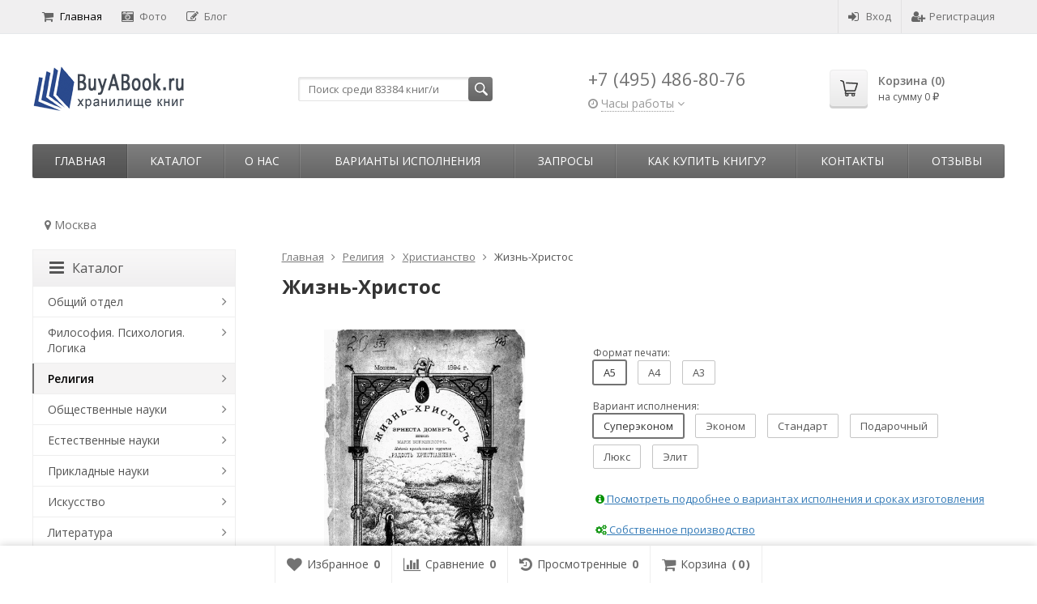

--- FILE ---
content_type: text/html; charset=utf-8
request_url: https://buyabook.ru/34684/
body_size: 33597
content:
<!DOCTYPE html>

<html lang="ru-RU">
<head prefix="product: http://ogp.me/ns/product#">
	<meta http-equiv="Content-Type" content="text/html; charset=utf-8">
	<meta name="viewport" content="width=device-width, initial-scale=1">
	<title>Жизнь-Христос купить | Каталог антикварных и старинных подарочных книг BuyaBook</title>
	<meta name="Keywords" content="Жизнь-Христос">
	<meta name="Description" content="Жизнь-Христос купить в Москве. Старые, репринтные и коллекционные книги в каталоге BuyaBook.">
	<link rel="shortcut icon" href="/favicon.ico">
				<!-- rss -->
							<link rel="alternate" type="application/rss+xml" title="BuyaBook" href="https://buyabook.ru/articles/rss/">
			
	<!-- CSS -->
	<link href="/wa-content/font/ruble/arial/fontface.css?v11.6.0.1130" rel="stylesheet">
	
	<link href="//maxcdn.bootstrapcdn.com/font-awesome/latest/css/font-awesome.min.css" rel="stylesheet">
	<link href="/wa-data/public/site/themes/supreme/css/bootstrap-custom.css?v1.7.3.7" rel="stylesheet">
	<link href="/wa-data/public/site/themes/supreme/css/site.css?v1.7.3.7" rel="stylesheet">
	

			<!-- wa CSS -->
		
		<!-- /wa CSS -->
	
	<!--[if lt IE 9]>
		<script src="/wa-data/public/site/themes/supreme/js/respond.min.js?v1.7.3.7"></script>
		<script src="/wa-data/public/site/themes/supreme/js/html5shiv.min.js?v1.7.3.7"></script>
	<![endif]-->

	<script src="/wa-content/js/jquery/jquery-1.11.1.min.js?v3.8.4"></script>
	<script src="/wa-content/js/jquery/jquery-migrate-1.2.1.min.js?v3.8.4"></script>

	<link href="https://fonts.googleapis.com/css?family=Open+Sans:400,600,700&amp;subset=cyrillic" rel="stylesheet">

	
	<script src="/wa-data/public/site/themes/supreme/js/lib.min.js?v1.7.3.7"></script>

		
				
	
	
	

	<script>
		var vars = {"site":{"path":{}},"enable_ajax_search":"1","shop":{"cart_url":"\/cart\/"}};
	</script>

	<script src="/wa-data/public/site/themes/supreme/js/supreme.js?v1.7.3.7"></script>

	
			
<link href="/wa-data/public/shop/themes/supreme/css/shop.css?v1.7.3.7" rel="stylesheet">




<script src="/wa-data/public/shop/themes/supreme/js/supreme.shop.js?v1.7.3.7"></script>


<script src="/wa-data/public/shop/themes/supreme/js/product.js?v1.7.3.7"></script>




				<script>
			$(function(){
				$.cookie('products_per_page', 24, {expires: 30, path: '/'});
				
			});
		</script>
	
<!-- plugin hook: 'frontend_head' -->

<link href='/wa-apps/shop/plugins/cityselect/css/suggestions.20.min.css?v=2.0.4' rel='stylesheet'><script src='/wa-apps/shop/plugins/cityselect/js/jquery.suggestions.20.min.js?v2.0.4'></script><link href='/wa-apps/shop/plugins/cityselect/css/frontend.min.css?v=2.0.4' rel='stylesheet'><script src='/wa-apps/shop/plugins/cityselect/js/frontend.min.js?v=2.0.4'></script><script>function init_shop_cityselect(){
shop_cityselect.location={"country":"rus","city":"\u041c\u043e\u0441\u043a\u0432\u0430","region":"77","zip":"101000","constraints_street":"","need_detect":true};
shop_cityselect.route_params={"app":"shop","_name":"\u0413\u043b\u0430\u0432\u043d\u0430\u044f","theme":"supreme","theme_mobile":"supreme","checkout_version":"2","locale":"ru_RU","title":"","meta_keywords":"","meta_description":"","og_title":"","og_image":"","og_video":"","og_description":"","og_type":"","og_url":"","url_type":"0","products_per_page":"","type_id":"0","currency":"RUB","public_stocks":"0","drop_out_of_stock":"0","payment_id":"0","shipping_id":"0","ssl":"1","checkout_storefront_id":"7fe129467db40414f6aae7dc931efb97","product_url":"34684","module":"frontend","action":"product","cityselect__url":"34684\/"};
shop_cityselect.countries=[{"country":"*"}];
shop_cityselect.iso2to3={"RU":"rus","AF":"afg","AX":"ala","AL":"alb","DZ":"dza","AS":"asm","AD":"and","AO":"ago","AI":"aia","AG":"atg","AR":"arg","AM":"arm","AW":"abw","AU":"aus","AT":"aut","AZ":"aze","BS":"bhs","BH":"bhr","BD":"bgd","BB":"brb","BY":"blr","BE":"bel","BZ":"blz","BJ":"ben","BM":"bmu","BT":"btn","BO":"bol","BA":"bih","BW":"bwa","BV":"bvt","BR":"bra","IO":"iot","BN":"brn","BG":"bgr","BF":"bfa","BI":"bdi","CI":"civ","KH":"khm","CM":"cmr","CA":"can","CV":"cpv","KY":"cym","CF":"caf","TD":"tcd","CL":"chl","CN":"chn","CX":"cxr","CC":"cck","CO":"col","KM":"com","CG":"cog","CD":"cod","CK":"cok","CR":"cri","HR":"hrv","CU":"cub","CY":"cyp","CZ":"cze","DK":"dnk","DJ":"dji","DM":"dma","DO":"dom","EC":"ecu","EG":"egy","SV":"slv","GQ":"gnq","ER":"eri","EE":"est","ET":"eth","FK":"flk","FO":"fro","FJ":"fji","FI":"fin","FR":"fra","GF":"guf","PF":"pyf","TF":"atf","GA":"gab","GM":"gmb","GE":"geo","DE":"deu","GH":"gha","GI":"gib","GR":"grc","GL":"grl","GD":"grd","GP":"glp","GU":"gum","GT":"gtm","GN":"gin","GW":"gnb","GY":"guy","HT":"hti","HM":"hmd","VA":"vat","HN":"hnd","HK":"hkg","HU":"hun","IS":"isl","IN":"ind","ID":"idn","IR":"irn","IQ":"irq","IE":"irl","IL":"isr","IT":"ita","JM":"jam","JP":"jpn","JO":"jor","KZ":"kaz","KE":"ken","KI":"kir","KP":"prk","KR":"kor","KW":"kwt","KG":"kgz","LA":"lao","LV":"lva","LB":"lbn","LS":"lso","LR":"lbr","LY":"lby","LI":"lie","LT":"ltu","LU":"lux","MO":"mac","MK":"mkd","MG":"mdg","MW":"mwi","MY":"mys","MV":"mdv","ML":"mli","MT":"mlt","MH":"mhl","MQ":"mtq","MR":"mrt","MU":"mus","YT":"myt","MX":"mex","FM":"fsm","MD":"mda","MC":"mco","MN":"mng","ME":"mne","MS":"msr","MA":"mar","MZ":"moz","MM":"mmr","NA":"nam","NR":"nru","NP":"npl","NL":"nld","AN":"ant","NC":"ncl","NZ":"nzl","NI":"nic","NE":"ner","NG":"nga","NU":"niu","NF":"nfk","MP":"mnp","NO":"nor","OM":"omn","PK":"pak","PW":"plw","PS":"pse","PA":"pan","PG":"png","PY":"pry","PE":"per","PH":"phl","PN":"pcn","PL":"pol","PT":"prt","PR":"pri","QA":"qat","RE":"reu","RO":"rou","RW":"rwa","SH":"shn","KN":"kna","LC":"lca","PM":"spm","VC":"vct","WS":"wsm","SM":"smr","ST":"stp","SA":"sau","SN":"sen","RS":"srb","SC":"syc","SL":"sle","SG":"sgp","SK":"svk","SI":"svn","SB":"slb","SO":"som","ZA":"zaf","GS":"sgs","ES":"esp","LK":"lka","SD":"sdn","SR":"sur","SJ":"sjm","SZ":"swz","SE":"swe","CH":"che","SY":"syr","TW":"twn","TJ":"tjk","TZ":"tza","TH":"tha","TL":"tls","TG":"tgo","TK":"tkl","TO":"ton","TT":"tto","TN":"tun","TR":"tur","TM":"tkm","TC":"tca","TV":"tuv","UG":"uga","UA":"ukr","AE":"are","GB":"gbr","US":"usa","UM":"umi","UY":"ury","UZ":"uzb","VU":"vut","VE":"ven","VN":"vnm","VG":"vgb","VI":"vir","WF":"wlf","EH":"esh","YE":"yem","ZM":"zmb","ZW":"zwe","AB":"abh","BQ":"bes","GG":"ggy","JE":"jey","CW":"cuw","IM":"imn","BL":"blm","MF":"maf","SX":"sxm","OS":"ost","SS":"ssd"};
shop_cityselect.language='ru';
shop_cityselect.init('066780919dce7f94d1de0e30fe22a3a9944e3d3a','/','/wa-apps/shop/plugins/cityselect/js/fancybox/','city','none',1,1,1);
        } if (typeof shop_cityselect !== 'undefined') { init_shop_cityselect() } else { $(document).ready(function () { init_shop_cityselect() }) }</script>
<script src="https://vk.com/js/api/openapi.js?147" type="text/javascript"></script>

	
			<link href="/wa-data/public/site/themes/supreme/themes/dark1/theme.css?v1.7.3.7" rel="stylesheet">
	
			<!-- wa headJs -->
		<meta property="og:type" content="website">
<meta property="og:title" content="Жизнь-Христос купить | Каталог антикварных и старинных подарочных книг BuyaBook">
<meta property="og:image" content="https://buyabook.ru/wa-data/public/shop/products/74/50/35074/images/57553/57553.750x0.webp">
<meta property="og:url" content="https://buyabook.ru/34684/">
<meta property="product:price:amount" content="855">
<meta property="product:price:currency" content="RUB">
<meta property="og:description" content="Жизнь-Христос купить в Москве. Старые, репринтные и коллекционные книги в каталоге BuyaBook.">
<link rel="icon" href="/favicon.ico?v=1457991370" type="image/x-icon" /><link rel="apple-touch-icon" href="/apple-touch-icon.png?v=1453393755" /><meta name="yandex-verification" content="0169c5d11b841245" />
<meta name="google-site-verification" content="jkl_cRR1nvg0cYR3NZ60d-Y944wwk9HB1wXZ0nPcxY4" />
<!-- Global site tag (gtag.js) - Google Analytics -->
<script async src="https://www.googletagmanager.com/gtag/js?id=UA-76961101-1"></script>
<script>
  window.dataLayer = window.dataLayer || [];
  function gtag(){dataLayer.push(arguments);}
  gtag('js', new Date());

  gtag('config', 'UA-76961101-1');
</script>

<!-- Google tag (gtag.js) -->
<script async src="https://www.googletagmanager.com/gtag/js?id=G-X0E4DN6TCG"></script>
<script>
  window.dataLayer = window.dataLayer || [];
  function gtag(){dataLayer.push(arguments);}
  gtag('js', new Date());

  gtag('config', 'G-X0E4DN6TCG');
</script>

<!-- Top100 (Kraken) Counter -->
<script>
    (function (w, d, c) {
    (w[c] = w[c] || []).push(function() {
        var options = {
            project: 7727910,
            trackHashes: true,
            user_id: null,
        };
        try {
            w.top100Counter = new top100(options);
        } catch(e) { }
    });
    var n = d.getElementsByTagName("script")[0],
    s = d.createElement("script"),
    f = function () { n.parentNode.insertBefore(s, n); };
    s.type = "text/javascript";
    s.async = true;
    s.src =
    (d.location.protocol == "https:" ? "https:" : "http:") +
    "//st.top100.ru/top100/top100.js";

    if (w.opera == "[object Opera]") {
    d.addEventListener("DOMContentLoaded", f, false);
} else { f(); }
})(window, document, "_top100q");
</script>
<noscript>
  <img src="//counter.rambler.ru/top100.cnt?pid=7727910" alt="Топ-100" />
</noscript>
<!-- END Top100 (Kraken) Counter --><script async src="https://www.googletagmanager.com/gtag/js?id=UA-76961101-1"></script>
<script>
  window.dataLayer = window.dataLayer || [];
  function gtag(){dataLayer.push(arguments);}
  gtag('js', new Date());

  gtag('config', 'UA-76961101-1');
  
</script>
		<!-- / wa headJs -->
				<!-- wa JS -->
		<script src="https://buyabook.ru/wa-apps/shop/plugins/copyright//js/copyright.disable_image_context.js"></script>

		<!-- / wa JS -->
	
	
						
	
		
	
	
	
	
	
	
	
	
			
					</head>
<body class=" theme-dark1 theme_not_flat hide_top_nav1 site_max_width_default mob_fixed_panel_pos-top " >



<div class="remodal-bg">
		<div class="fixed_toolbar-placeholder"></div>
	<div id="fixed_toolbar">
		<div class="container-fluid">
			<ul class="no-marker">
				<li id="ft_favorites">
					   
					<a href="/search/?get=favorites" rel="nofollow">
						<i class="fa fa-heart fa-lg"></i>
						<span class="item_title hidden-xs">Избранное</span>
						<span class="count">0</span>
					</a>
				</li>

				<li id="ft_compare">
																										<a href="/compare/" rel="nofollow">
						<i class="fa fa-bar-chart fa-lg"></i>
						<span class="item_title hidden-xs">Сравнение</span>
						<span class="count">0</span>
					</a>
				</li>

				<li id="ft_viewed">
					   					<a href="/search/?get=viewed" rel="nofollow">
						<i class="fa fa-history fa-lg"></i>
						<span class="item_title hidden-xs">Просмотренные</span>
						<span class="count">0</span>
					</a>
				</li>

				<li id="ft_cart" class="cart cart-bottom">
										
																						
					<a href="/order/" class="empty" rel="nofollow">
						<i class="fa fa-shopping-cart fa-lg"></i>
						<span class="item_title hidden-xs">Корзина</span>
						<span class="cart_count cart-count count">0</span>
						<span class="cart_total cart-total hidden-xs">0 <span class="ruble">₽</span></span>
					</a>
				</li>
			</ul>
		</div>
	</div>

<div class="site_wrap">

	<div id="topnav" class="has_site_menu">
	<div class="container-fluid">
		<nav class="topnav-in">
							<div class="auth_menu">
					<ul class="menu">

						
						
						
																				<li class="h_login"><a href="/login/" rel="nofollow"><i class="fa fa-sign-in"></i>Вход</a></li>
							<li class="h_reg"><a href="/signup/" rel="nofollow"><i class="fa fa-user-plus"></i>Регистрация</a></li>
																		</ul>
				</div>
			
							<div class="site_menu">
					<ul class="menu hidden-xs">
																																				<li class="active">
									<a href="/">
																					<i class="fa fa-shopping-cart"></i>Главная
																			</a>
								</li>
																															<li>
									<a href="/photos/">
																					<i class="fa fa-camera-retro"></i>Фото
																			</a>
								</li>
																															<li>
									<a href="/articles/">
																					<i class="fa fa-pencil-square-o"></i>Блог
																			</a>
								</li>
																					
						
						
						<li class="menu-more hassub hidden">
							<a href="#">Ещё <i class="fa fa-angle-down"></i></a>
							<ul class="submenu dropdown-menu"></ul>
						</li>
					</ul>
				</div>
			
							<div class="h_search visible-sm-block visible-xs-block">
					<!-- product search -->
					<form method="get" action="/search/" class="search">
						<input class="search-field" autocomplete="off" type="search" name="query"  placeholder="Найти товары">
						<button class="btn btn-primary" type="submit"><i></i></button>
					</form>
				</div>
					</nav>
		<div class="clear-both"></div>
	</div>
</div>
<!-- / #topnav -->

	<header id="header" class="container-fluid">
	<div class="row">
		<div class="col col-md-3 col-sm-4 col-xs-6 h_logo">
			<a href="/">
									<img src="/wa-data/public/site/themes/supreme/img/logo.png" alt="BuyaBook">
							</a>
		</div>

					<div class="col col-md-3 col-xs-6 h_search hidden-xs hidden-sm">
				<form method="get" action="/search/" class="search">
					<input class="search-field" id="search" autocomplete="off" type="search" name="query"  placeholder="Поиск среди 83384 книг/и">
					<button class="btn btn-primary" type="submit"><i></i></button>
				</form>

								
				
				
			</div>
							<div class="col col-md-3 col-sm-4 col-xs-6 h_contacts">
					<div class="in">
													<div class="phone">+7 (495) 486-80-76</div>
						                                    <div class="s-schedule-wrapper" id="js-header-schedule-wrapper">
                    <div class="s-visible">
                        <div class="s-label-wrapper js-show-schedule" title="Часы работы">
                        <i class="fa fa-clock-o" aria-hidden="true"></i>
                        <span>Часы работы</span>
                        <i class="fa arrow-toggle"></i>
                        </div>
                    </div>
                    <div class="s-hidden bottom right">
                        <div class="s-days-wrapper">
                        											<div class="s-day-wrapper">
												<div class="s-date">Понедельник</div>
												<div class="s-value">
																											<div class="s-time">09:00 &mdash; 19:00</div>
																									</div>
											</div>
																					<div class="s-day-wrapper">
												<div class="s-date">Вторник</div>
												<div class="s-value">
																											<div class="s-time">09:00 &mdash; 19:00</div>
																									</div>
											</div>
																					<div class="s-day-wrapper">
												<div class="s-date">Среда</div>
												<div class="s-value">
																											<div class="s-time">09:00 &mdash; 19:00</div>
																									</div>
											</div>
																					<div class="s-day-wrapper">
												<div class="s-date">Четверг</div>
												<div class="s-value">
																											<div class="s-time">09:00 &mdash; 19:00</div>
																									</div>
											</div>
																					<div class="s-day-wrapper">
												<div class="s-date">Пятница</div>
												<div class="s-value">
																											<div class="s-time">09:00 &mdash; 19:00</div>
																									</div>
											</div>
																					<div class="s-day-wrapper">
												<div class="s-date">Суббота</div>
												<div class="s-value">
																											<div class="s-time">09:00 &mdash; 18:00</div>
																									</div>
											</div>
																					<div class="s-day-wrapper">
												<div class="s-date">Воскресенье</div>
												<div class="s-value">
																											<div class="s-text">выходной</div>
																									</div>
											</div>
																			</div>
                        <i class="s-close-icon js-close-schedule" title="Закрыть">&times;</i>
                    </div>
                </div>
					
					</div>
				</div>
			
			<div class="col col-md-3 col-sm-4 h_cart hidden-xs">
				<div class="in">
																																			<a href="/order/" id="cart" class=" empty" rel="nofollow">
						<i class="icon"></i>
						<div class="cart_summary">
							Корзина (<span class="cart_count cart-count">0</span>)
						</div>
						<div class="cart_total_wrap">на сумму <span class="cart_total cart-total">0 <span class="ruble">₽</span></span></div>
					</a>
				</div>
			</div>
			</div>
</header>

	<div class="container-fluid menubars">
																								
				
	
		<div class="menubar h_menu1 visible-xs-block">
		<div class="menu_header clearfix">
			<span class="menu_toggle"><i class="fa fa-bars"></i>Меню</span>
		</div>
		<div class="menu_wrapper">
			<ul class="menu menu_dropdown"><li class=""><div class="link"><a  href="/" title="Главная">Главная</a></div></li><li class=""><div class="link"><a  href="/photos/" title="Фото">Фото</a></div></li><li class=""><div class="link"><a  href="/articles/" title="Блог">Блог</a></div></li><li class=" hassub"><div class="link"><span class="sub_toggle"><i class="fa fa-plus"></i><i class="fa fa-minus"></i></span><a data-icon-id="3" href="/o-nas/" title="О нас">О нас</a></div><div class="submenu sub_dropdown sub_all_levels"><div class="col "><ul class="level2"><li class=""><div class="link"><a data-icon-id="11" href="/o-nas/rekvizity/" title="Реквизиты">Реквизиты</a></div></li></ul></div><div class="col "><ul class="level2"><li class=""><div class="link"><a data-icon-id="10" href="/o-nas/politika-konfidentsialnosti/" title="Политика конфиденциальности">Политика конфиденциальности</a></div></li></ul></div><div class="col "><ul class="level2"><li class=""><div class="link"><a data-icon-id="28" href="/o-nas/vakansii/" title="Вакансии">Вакансии</a></div></li></ul></div></div></li><li class=""><div class="link"><a data-icon-id="13" href="/varianty-ispolneniya/" title="Варианты исполнения">Варианты исполнения</a></div></li><li class=" hassub"><div class="link"><span class="sub_toggle"><i class="fa fa-plus"></i><i class="fa fa-minus"></i></span><a data-icon-id="25" href="/zaprosy/" title="Запросы">Запросы</a></div><div class="submenu sub_dropdown sub_all_levels"><div class="col "><ul class="level2"><li class=""><div class="link"><a data-icon-id="5" href="/zaprosy/napechatat-knigu/" title="Напечатать книгу">Напечатать книгу</a></div></li><li class=""><div class="link"><a data-icon-id="26" href="/zaprosy/dobavit-knigu/" title="Добавить книгу">Добавить книгу</a></div></li></ul></div><div class="col "><ul class="level2"><li class=""><div class="link"><a data-icon-id="24" href="/zaprosy/preobrazovat-knigu/" title="Преобразовать книгу">Преобразовать книгу</a></div></li></ul></div><div class="col "><ul class="level2"><li class=""><div class="link"><a data-icon-id="27" href="/zaprosy/obrabotat-knigu/" title="Обработать книгу">Обработать книгу</a></div></li></ul></div></div></li><li class=" hassub"><div class="link"><span class="sub_toggle"><i class="fa fa-plus"></i><i class="fa fa-minus"></i></span><a data-icon-id="6" href="/kak-sdelat-zakaz/" title="Как купить книгу?">Как купить книгу?</a></div><div class="submenu sub_dropdown sub_all_levels"><div class="col "><ul class="level2"><li class=""><div class="link"><a data-icon-id="34" href="/kak-sdelat-zakaz/instruktsiya/" title="Инструкция">Инструкция</a></div></li><li class=""><div class="link"><a data-icon-id="20" href="/kak-sdelat-zakaz/oplata/" title="Оплата">Оплата</a></div></li></ul></div><div class="col "><ul class="level2"><li class=""><div class="link"><a data-icon-id="18" href="/kak-sdelat-zakaz/dostavka/" title="Доставка">Доставка</a></div></li><li class=""><div class="link"><a data-icon-id="19" href="/kak-sdelat-zakaz/vozvrat/" title="Возврат товара">Возврат товара</a></div></li></ul></div><div class="col "><ul class="level2"><li class=""><div class="link"><a data-icon-id="30" href="/kak-sdelat-zakaz/bonusnaya-programma-i-skidki/" title="Бонусная программа и скидки">Бонусная программа и скидки</a></div></li></ul></div></div></li><li class=" hassub"><div class="link"><span class="sub_toggle"><i class="fa fa-plus"></i><i class="fa fa-minus"></i></span><a data-icon-id="1" href="/kontakty/" title="Контакты">Контакты</a></div><div class="submenu sub_dropdown sub_all_levels"><div class="col "><ul class="level2"><li class=""><div class="link"><a data-icon-id="2" href="/kontakty/kak-proekhat/" title="Как проехать">Как проехать</a></div></li></ul></div></div></li><li class=""><div class="link"><a data-icon-id="23" href="/reviews/" title="Отзывы">Отзывы</a></div></li></ul>
		</div>
	</div>
	
					
										<div class="menubar h_menu2 menu_color">
			<div class="menu_header visible-xs-block clearfix">
				<span class="menu_toggle"><i class="fa fa-bars"></i>Каталог</span>
			</div>

			
			
			<div class="menu_wrapper hidden-xs clearfix">
				<ul class="menu menu_dropdown"><li class="active hidden-xs"><div class="link"><a data-icon-id="home" href="/" title="Главная">Главная</a></div></li><li class=" hassub"><div class="link"><span class="sub_toggle"><i class="fa fa-plus"></i><i class="fa fa-minus"></i></span><a data-icon-id="-1" href="#" title="Каталог">Каталог</a></div><div class="submenu sub_dropdown sub_one_level"><ul class="level2"><li class=" hassub"><div class="link"><span class="sub_toggle"><i class="fa fa-plus"></i><i class="fa fa-minus"></i></span><a data-icon-id="1" href="/category/о-o/" title="Общий отдел">Общий отдел</a></div><div class="submenu sub_dropdown sub_all_levels"><ul class="level3"><li class=""><div class="link"><a data-icon-id="2" href="/category/о-o/b-b-b-k-u/" title="Библиотечное дело. Библиотековедение. Библиография. Каталоги. Указатели литературы">Библиотечное дело. Библиотековедение. Библиография. Каталоги. Указатели литературы</a></div></li><li class=""><div class="link"><a data-icon-id="112" href="/category/о-o/e-s/" title="Энциклопедии. Словари">Энциклопедии. Словари</a></div></li><li class=""><div class="link"><a data-icon-id="4" href="/category/о-o/s-a/" title="Справочники. Адресные книги">Справочники. Адресные книги</a></div></li><li class=""><div class="link"><a data-icon-id="6" href="/category/о-o/z-k-e/" title="Календари. Ежегодники">Календари. Ежегодники</a></div></li><li class=""><div class="link"><a data-icon-id="30" href="/category/о-o/o-d/" title="Журналы заседаний. Постановления. Отчеты. Доклады">Журналы заседаний. Постановления. Отчеты. Доклады</a></div></li><li class=""><div class="link"><a data-icon-id="7" href="/category/о-o/o-a-k/" title="Уставы организаций и прочих объединений. Ассоциации. Конгрессы">Уставы организаций и прочих объединений. Ассоциации. Конгрессы</a></div></li><li class=""><div class="link"><a data-icon-id="109" href="/category/о-o/v-m/" title="Выставки. Музеи">Выставки. Музеи</a></div></li><li class=""><div class="link"><a data-icon-id="110" href="/category/о-o/i-s-p/" title="Институты. Школы. Приюты">Институты. Школы. Приюты</a></div></li><li class=""><div class="link"><a data-icon-id="9" href="/category/о-o/i-s/" title="Издания смешанного содержания. Сборники">Издания смешанного содержания. Сборники</a></div></li><li class=""><div class="link"><a data-icon-id="106" href="/category/о-o/u/" title="Юбилейные издания">Юбилейные издания</a></div></li><li class=""><div class="link"><a data-icon-id="118" href="/category/о-o/a/" title="Альбомы">Альбомы</a></div></li><li class=""><div class="link"><a data-icon-id="64" href="/category/о-o/d-m-s-o/" title="Диссертации. Монографии. Статьи. Отзывы. Рецензии">Диссертации. Монографии. Статьи. Отзывы. Рецензии</a></div></li><li class=""><div class="link"><a data-icon-id="10" href="/category/о-o/r-r/" title="Рукописи. Редкие книги">Рукописи. Редкие книги</a></div></li></ul></div></li><li class=" hassub"><div class="link"><span class="sub_toggle"><i class="fa fa-plus"></i><i class="fa fa-minus"></i></span><a data-icon-id="11" href="/category/f-p-l/" title="Философия. Психология. Логика">Философия. Психология. Логика</a></div><div class="submenu sub_dropdown sub_all_levels"><ul class="level3"><li class=""><div class="link"><a data-icon-id="12" href="/category/f-p-l/f/" title="Философия">Философия</a></div></li><li class=""><div class="link"><a data-icon-id="16" href="/category/f-p-l/p/" title="Психология">Психология</a></div></li><li class=""><div class="link"><a data-icon-id="17" href="/category/f-p-l/l-t-m/" title="Логика. Теория познания. Методология и логика науки">Логика. Теория познания. Методология и логика науки</a></div></li><li class=""><div class="link"><a data-icon-id="18" href="/category/f-p-l/e-e-u/" title="Этика. Эстетика. Учение о морали">Этика. Эстетика. Учение о морали</a></div></li></ul></div></li><li class="active hassub"><div class="link"><span class="sub_toggle"><i class="fa fa-plus"></i><i class="fa fa-minus"></i></span><a data-icon-id="19" href="/category/r/" title="Религия">Религия</a></div><div class="submenu sub_dropdown sub_all_levels"><ul class="level3"><li class=""><div class="link"><a data-icon-id="127" href="/category/r/o/" title="Общие вопросы религии">Общие вопросы религии</a></div></li><li class="active"><div class="link"><a data-icon-id="26" href="/category/r/x/" title="Христианство">Христианство</a></div></li><li class=""><div class="link"><a data-icon-id="27" href="/category/r/is/" title="Ислам">Ислам</a></div></li><li class=""><div class="link"><a data-icon-id="25" href="/category/r/iu/" title="Иудаизм">Иудаизм</a></div></li><li class=""><div class="link"><a data-icon-id="20" href="/category/r/a/" title="Атеизм">Атеизм</a></div></li><li class=""><div class="link"><a data-icon-id="101" href="/category/r/s/" title="Сектантство">Сектантство</a></div></li><li class=""><div class="link"><a data-icon-id="115" href="/category/r/m/" title="Масонство">Масонство</a></div></li><li class=""><div class="link"><a data-icon-id="21" href="/category/r/r-d-v/" title="Религии Дальнего Востока">Религии Дальнего Востока</a></div></li><li class=""><div class="link"><a data-icon-id="22" href="/category/r/r-i-s/" title="Религии индийского субконтинента">Религии индийского субконтинента</a></div></li><li class=""><div class="link"><a data-icon-id="24" href="/category/r/r-a/" title="Религии античности">Религии античности</a></div></li><li class=""><div class="link"><a data-icon-id="124" href="/category/r/d-r/" title="Древнеегипетская религия">Древнеегипетская религия</a></div></li><li class=""><div class="link"><a data-icon-id="113" href="/category/r/v-r/" title="Второстепенные религии">Второстепенные религии</a></div></li><li class=""><div class="link"><a data-icon-id="100" href="/category/r/mi/" title="Мифология">Мифология</a></div></li><li class=""><div class="link"><a data-icon-id="97" href="/category/r/m-o/" title="Мантика. Оккультизм">Мантика. Оккультизм</a></div></li></ul></div></li><li class=" hassub"><div class="link"><span class="sub_toggle"><i class="fa fa-plus"></i><i class="fa fa-minus"></i></span><a data-icon-id="28" href="/category/o-n/" title="Общественные науки">Общественные науки</a></div><div class="submenu sub_dropdown sub_all_levels"><ul class="level3"><li class=""><div class="link"><a data-icon-id="122" href="/category/o-n/o-v-o-n/" title="Общие вопросы общественных наук">Общие вопросы общественных наук</a></div></li><li class=""><div class="link"><a data-icon-id="29" href="/category/o-n/s-s/" title="Социография. Социология">Социография. Социология</a></div></li><li class=""><div class="link"><a data-icon-id="119" href="/category/o-n/s-e/" title="Статистика. Экономика">Статистика. Экономика</a></div></li><li class=""><div class="link"><a data-icon-id="58" href="/category/o-n/p-t/" title="Промышленность. Торговля. Управление предприятиями">Промышленность. Торговля. Управление предприятиями</a></div></li><li class=""><div class="link"><a data-icon-id="31" href="/category/o-n/g-p-p/" title="Государство. Политика. Право. Юриспруденция. Адвокатура">Государство. Политика. Право. Юриспруденция. Адвокатура</a></div></li><li class=""><div class="link"><a data-icon-id="105" href="/category/o-n/k-k/" title="Криминология. Криминалистика. Наказания. Воспитательные меры">Криминология. Криминалистика. Наказания. Воспитательные меры</a></div></li><li class=""><div class="link"><a data-icon-id="35" href="/category/o-n/o-d-i-m-z-p/" title="Обеспечение духовных и материальных жизненных потребностей">Обеспечение духовных и материальных жизненных потребностей</a></div></li><li class=""><div class="link"><a data-icon-id="36" href="/category/o-n/p-o-v-o/" title="Педагогика. Образование. Воспитание. Обучение">Педагогика. Образование. Воспитание. Обучение</a></div></li><li class=""><div class="link"><a data-icon-id="111" href="/category/o-n/g-t-p/" title="Города. Туризм. Путешествия">Города. Туризм. Путешествия</a></div></li><li class=""><div class="link"><a data-icon-id="37" href="/category/o-n/e-n-o-z-f/" title="Этнография. Этнолингвистика. Этнология. Нравы. Обычаи. Жизнь народа. Фольклор">Этнография. Этнолингвистика. Этнология. Нравы. Обычаи. Жизнь народа. Фольклор</a></div></li><li class=""><div class="link"><a data-icon-id="39" href="/category/o-n/a-g/" title="Административные и официальные органы и учреждения. Государственное административное управление">Административные и официальные органы и учреждения. Государственное административное управление</a></div></li><li class=""><div class="link"><a data-icon-id="104" href="/category/o-n/v-i/" title="Военное дело">Военное дело</a></div></li><li class=""><div class="link"><a data-icon-id="40" href="/category/o-n/p-d-s/" title="Персонал учреждений. Должностные лица. Служащие">Персонал учреждений. Должностные лица. Служащие</a></div></li></ul></div></li><li class=" hassub"><div class="link"><span class="sub_toggle"><i class="fa fa-plus"></i><i class="fa fa-minus"></i></span><a data-icon-id="41" href="/category/e/" title="Естественные науки">Естественные науки</a></div><div class="submenu sub_dropdown sub_all_levels"><ul class="level3"><li class=""><div class="link"><a data-icon-id="52" href="/category/e/o/" title="Общие вопросы естественных наук">Общие вопросы естественных наук</a></div></li><li class=""><div class="link"><a data-icon-id="51" href="/category/e/m/" title="Математические науки">Математические науки</a></div></li><li class=""><div class="link"><a data-icon-id="50" href="/category/e/a/" title="Астрономия. Астрофизика">Астрономия. Астрофизика</a></div></li><li class=""><div class="link"><a data-icon-id="49" href="/category/e/f/" title="Физика">Физика</a></div></li><li class=""><div class="link"><a data-icon-id="48" href="/category/e/h/" title="Химия">Химия</a></div></li><li class=""><div class="link"><a data-icon-id="96" href="/category/e/ar/" title="Археология">Археология</a></div></li><li class=""><div class="link"><a data-icon-id="95" href="/category/e/g/" title="География">География</a></div></li><li class=""><div class="link"><a data-icon-id="93" href="/category/e/i/" title="История">История</a></div></li><li class=""><div class="link"><a data-icon-id="47" href="/category/e/g-g/" title="Геология. Геологические и геофизические науки">Геология. Геологические и геофизические науки</a></div></li><li class=""><div class="link"><a data-icon-id="46" href="/category/e/p/" title="Антропология. Палеонтология">Антропология. Палеонтология</a></div></li><li class=""><div class="link"><a data-icon-id="45" href="/category/e/b/" title="Биологические науки">Биологические науки</a></div></li><li class=""><div class="link"><a data-icon-id="44" href="/category/e/bo/" title="Ботаника">Ботаника</a></div></li></ul></div></li><li class=" hassub"><div class="link"><span class="sub_toggle"><i class="fa fa-plus"></i><i class="fa fa-minus"></i></span><a data-icon-id="53" href="/category/p/" title="Прикладные науки">Прикладные науки</a></div><div class="submenu sub_dropdown sub_all_levels"><ul class="level3"><li class=""><div class="link"><a data-icon-id="126" href="/category/p/o/" title="Общие вопросы прикладных наук">Общие вопросы прикладных наук</a></div></li><li class=""><div class="link"><a data-icon-id="63" href="/category/p/z/" title="Здравоохранение. Медицинские науки">Здравоохранение. Медицинские науки</a></div></li><li class=""><div class="link"><a data-icon-id="62" href="/category/p/t/" title="Техника в целом. Инженерное дело">Техника в целом. Инженерное дело</a></div></li><li class=""><div class="link"><a data-icon-id="125" href="/category/p/b/" title="Безопасность. Условия труда">Безопасность. Условия труда</a></div></li><li class=""><div class="link"><a data-icon-id="123" href="/category/p/a/" title="Аэронавтика">Аэронавтика</a></div></li><li class=""><div class="link"><a data-icon-id="128" href="/category/p/s/" title="Морской транспорт. Морское судоходство. Судовождение">Морской транспорт. Морское судоходство. Судовождение</a></div></li><li class=""><div class="link"><a data-icon-id="61" href="/category/p/s-n/" title="Сельское, народное хозяйство. Животноводство. Птицеводство">Сельское, народное хозяйство. Животноводство. Птицеводство</a></div></li><li class=""><div class="link"><a data-icon-id="120" href="/category/p/k/" title="Коммунально-бытовое хозяйство. Служба быта">Коммунально-бытовое хозяйство. Служба быта</a></div></li><li class=""><div class="link"><a data-icon-id="60" href="/category/p/d/" title="Ремесло. Кулинария. Домоводство. Рукоделие">Ремесло. Кулинария. Домоводство. Рукоделие</a></div></li><li class=""><div class="link"><a data-icon-id="59" href="/category/p/u/" title="Транспорт">Транспорт</a></div></li><li class=""><div class="link"><a data-icon-id="102" href="/category/p/b-s/" title="Бухгалтерия. Счетоводство">Бухгалтерия. Счетоводство</a></div></li><li class=""><div class="link"><a data-icon-id="56" href="/category/p/s-s/" title="Строительное дело. Строительные материалы">Строительное дело. Строительные материалы</a></div></li><li class=""><div class="link"><a data-icon-id="54" href="/category/p/o-r/" title="Охота. Рыболовство">Охота. Рыболовство</a></div></li></ul></div></li><li class=" hassub"><div class="link"><span class="sub_toggle"><i class="fa fa-plus"></i><i class="fa fa-minus"></i></span><a data-icon-id="65" href="/category/i/" title="Искусство">Искусство</a></div><div class="submenu sub_dropdown sub_all_levels"><ul class="level3"><li class=""><div class="link"><a data-icon-id="3" href="/category/i/o/" title="Общие вопросы культуры">Общие вопросы культуры</a></div></li><li class=""><div class="link"><a data-icon-id="84" href="/category/i/g/" title="Газеты, пресса. Газетное дело. Журналистика">Газеты, пресса. Газетное дело. Журналистика</a></div></li><li class=""><div class="link"><a data-icon-id="83" href="/category/i/p/" title="Планировка в масштабе страны. Районная планировка. Градостроительство. Садово-парковая архитектура. Преобразование ландшафта">Планировка в масштабе страны. Районная планировка. Градостроительство. Садово-парковая архитектура. Преобразование ландшафта</a></div></li><li class=""><div class="link"><a data-icon-id="82" href="/category/i/a/" title="Архитектура">Архитектура</a></div></li><li class=""><div class="link"><a data-icon-id="116" href="/category/i/k/" title="Кинематография. Театр. Цирк">Кинематография. Театр. Цирк</a></div></li><li class=""><div class="link"><a data-icon-id="81" href="/category/i/s/" title="Скульптура. Памятники. Изделия. Нумизматика. Награды">Скульптура. Памятники. Изделия. Нумизматика. Награды</a></div></li><li class=""><div class="link"><a data-icon-id="80" href="/category/i/c/" title="Черчение. Каллиграфия">Черчение. Каллиграфия</a></div></li><li class=""><div class="link"><a data-icon-id="114" href="/category/i/ka/" title="Картография">Картография</a></div></li><li class=""><div class="link"><a data-icon-id="107" href="/category/i/p-f-o/" title="Плакаты. Фотографии. Открытки">Плакаты. Фотографии. Открытки</a></div></li><li class=""><div class="link"><a data-icon-id="79" href="/category/i/z/" title="Живопись. Рисование. Гравюра">Живопись. Рисование. Гравюра</a></div></li><li class=""><div class="link"><a data-icon-id="76" href="/category/i/m/" title="Музыка. Танцы">Музыка. Танцы</a></div></li><li class=""><div class="link"><a data-icon-id="75" href="/category/i/i/" title="Игры. Спорт">Игры. Спорт</a></div></li><li class=""><div class="link"><a data-icon-id="74" href="/category/i/l/" title="Лица в искусстве. Личные характеристики">Лица в искусстве. Личные характеристики</a></div></li><li class=""><div class="link"><a data-icon-id="71" href="/category/i/o-n/" title="Общая теория и техника искусства. Направления, школы и влияния">Общая теория и техника искусства. Направления, школы и влияния</a></div></li><li class=""><div class="link"><a data-icon-id="70" href="/category/i/o-h/" title="Объекты и темы художественного изображения. Художественные образы. Иконография">Объекты и темы художественного изображения. Художественные образы. Иконография</a></div></li></ul></div></li><li class=" hassub"><div class="link"><span class="sub_toggle"><i class="fa fa-plus"></i><i class="fa fa-minus"></i></span><a data-icon-id="85" href="/category/l/" title="Литература">Литература</a></div><div class="submenu sub_dropdown sub_all_levels"><ul class="level3"><li class=""><div class="link"><a data-icon-id="90" href="/category/l/f/" title="Филология. Лингвистика. Грамматика. Языкознание. Языки">Филология. Лингвистика. Грамматика. Языкознание. Языки</a></div></li><li class=""><div class="link"><a data-icon-id="89" href="/category/l/l/" title="Литературоведение">Литературоведение</a></div></li><li class=""><div class="link"><a data-icon-id="108" href="/category/l/r-p-o/" title="Речи. Письма. Обращения">Речи. Письма. Обращения</a></div></li><li class=""><div class="link"><a data-icon-id="99" href="/category/l/p/" title="Публицистика">Публицистика</a></div></li><li class=""><div class="link"><a data-icon-id="87" href="/category/l/r-l/" title="Русская литература">Русская литература</a></div></li><li class=""><div class="link"><a data-icon-id="86" href="/category/l/i/" title="Иностранная литература">Иностранная литература</a></div></li><li class=""><div class="link"><a data-icon-id="94" href="/category/l/b/" title="Генеалогия. Биография. Мемуары">Генеалогия. Биография. Мемуары</a></div></li></ul></div></li><li class=" hassub"><div class="link"><span class="sub_toggle"><i class="fa fa-plus"></i><i class="fa fa-minus"></i></span><a data-icon-id="139" href="/category/zh/" title="Периодические издания">Периодические издания</a></div><div class="submenu sub_dropdown sub_all_levels"><ul class="level3"><li class=" hassub"><div class="link"><span class="sub_toggle"><i class="fa fa-plus"></i><i class="fa fa-minus"></i></span><a data-icon-id="141" href="/category/zh/i-zh/" title="Исторические журналы">Исторические журналы</a></div><div class="submenu sub_dropdown sub_all_levels"><ul class="level4"><li class=""><div class="link"><a data-icon-id="142" href="/category/zh/i-zh/d-i-n-r/" title="Древняя и новая Россия">Древняя и новая Россия</a></div></li><li class=""><div class="link"><a data-icon-id="143" href="/category/zh/i-zh/k-s/" title="Киевская старина">Киевская старина</a></div></li></ul></div></li><li class=" hassub"><div class="link"><span class="sub_toggle"><i class="fa fa-plus"></i><i class="fa fa-minus"></i></span><a data-icon-id="148" href="/category/zh/k-zh/" title="Кооперативные журналы">Кооперативные журналы</a></div><div class="submenu sub_dropdown sub_all_levels"><ul class="level4"><li class=""><div class="link"><a data-icon-id="149" href="/category/zh/k-zh/i-o-p-s-z-zh-d/" title="Известия Общества потребителей служащих Забайкальской железной дороги">Известия Общества потребителей служащих Забайкальской железной дороги</a></div></li><li class=""><div class="link"><a data-icon-id="160" href="/category/zh/k-zh/n-d/" title="Наше дело">Наше дело</a></div></li><li class=""><div class="link"><a data-icon-id="168" href="/category/zh/k-zh/o/" title="Объединение">Объединение</a></div></li><li class=""><div class="link"><a data-icon-id="175" href="/category/zh/k-zh/u-k/" title="Уфимский кооператор">Уфимский кооператор</a></div></li></ul></div></li><li class=" hassub"><div class="link"><span class="sub_toggle"><i class="fa fa-plus"></i><i class="fa fa-minus"></i></span><a data-icon-id="140" href="/category/zh/l-zh/" title="Литературные журналы">Литературные журналы</a></div><div class="submenu sub_dropdown sub_all_levels"><ul class="level4"><li class=""><div class="link"><a data-icon-id="185" href="/category/zh/l-zh/d-m/" title="Для малюток">Для малюток</a></div></li><li class=""><div class="link"><a data-icon-id="179" href="/category/zh/l-zh/g/" title="Галчонок">Галчонок</a></div></li><li class=""><div class="link"><a data-icon-id="174" href="/category/zh/l-zh/b-m/" title="Без муз">Без муз</a></div></li><li class=""><div class="link"><a data-icon-id="157" href="/category/zh/l-zh/d-o/" title="Детский отдых">Детский отдых</a></div></li><li class=""><div class="link"><a data-icon-id="153" href="/category/zh/l-zh/z-s/" title="Задушевное слово">Задушевное слово</a></div></li><li class=""><div class="link"><a data-icon-id="182" href="/category/zh/l-zh/zolotoe-runo/" title="Золотое руно">Золотое руно</a></div></li><li class=""><div class="link"><a data-icon-id="176" href="/category/zh/l-zh/z/" title="Зорька">Зорька</a></div></li><li class=""><div class="link"><a data-icon-id="156" href="/category/zh/l-zh/i/" title="Игрушечка">Игрушечка</a></div></li><li class=""><div class="link"><a data-icon-id="170" href="/category/zh/l-zh/n/" title="Нива">Нива</a></div></li><li class=""><div class="link"><a data-icon-id="145" href="/category/zh/l-zh/r/" title="Родник">Родник</a></div></li><li class=""><div class="link"><a data-icon-id="186" href="/category/zh/l-zh/r-b/" title="Русское богатство">Русское богатство</a></div></li><li class=""><div class="link"><a data-icon-id="188" href="/category/zh/l-zh/t/" title="Театрал">Театрал</a></div></li><li class=""><div class="link"><a data-icon-id="144" href="/category/zh/l-zh/ch-d-d/" title="Чтение для детей">Чтение для детей</a></div></li><li class=""><div class="link"><a data-icon-id="177" href="/category/zh/l-zh/estetika/" title="Эстетика">Эстетика</a></div></li></ul></div></li><li class=" hassub"><div class="link"><span class="sub_toggle"><i class="fa fa-plus"></i><i class="fa fa-minus"></i></span><a data-icon-id="164" href="/category/zh/m-zh/" title="Медицинские журналы">Медицинские журналы</a></div><div class="submenu sub_dropdown sub_all_levels"><ul class="level4"><li class=""><div class="link"><a data-icon-id="165" href="/category/zh/m-zh/v-s-k-y-g/" title="Врачебно-санитарная хроника Енисейской губернии">Врачебно-санитарная хроника Енисейской губернии</a></div></li></ul></div></li><li class=" hassub"><div class="link"><span class="sub_toggle"><i class="fa fa-plus"></i><i class="fa fa-minus"></i></span><a data-icon-id="161" href="/category/zh/o-z/" title="Образовательные журналы">Образовательные журналы</a></div><div class="submenu sub_dropdown sub_all_levels"><ul class="level4"><li class=""><div class="link"><a data-icon-id="162" href="/category/zh/o-z/b-o-n-o/" title="Бюллетень отдела народного образования">Бюллетень отдела народного образования</a></div></li><li class=""><div class="link"><a data-icon-id="183" href="/category/zh/o-z/v/" title="Весна">Весна</a></div></li><li class=""><div class="link"><a data-icon-id="187" href="/category/zh/o-z/r-sh/" title="Русская школа">Русская школа</a></div></li><li class=""><div class="link"><a data-icon-id="167" href="/category/zh/o-z/ch/" title="Читатель">Читатель</a></div></li></ul></div></li><li class=" hassub"><div class="link"><span class="sub_toggle"><i class="fa fa-plus"></i><i class="fa fa-minus"></i></span><a data-icon-id="158" href="/category/zh/p-z/" title="Политические журналы">Политические журналы</a></div><div class="submenu sub_dropdown sub_all_levels"><ul class="level4"><li class=""><div class="link"><a data-icon-id="163" href="/category/zh/p-z/v-k-g-o-u/" title="Вестник Красноярского городского общественного управления">Вестник Красноярского городского общественного управления</a></div></li><li class=""><div class="link"><a data-icon-id="159" href="/category/zh/p-z/v/" title="Восход">Восход</a></div></li><li class=""><div class="link"><a data-icon-id="191" href="/category/zh/p-z/zhurnal-ministerstva-vnutrennikh-del/" title="Журнал Министерства внутренних дел">Журнал Министерства внутренних дел</a></div></li><li class=""><div class="link"><a data-icon-id="189" href="/category/zh/p-z/i-s-p-g-d/" title="Известия Санкт-Петербургской городской думы">Известия Санкт-Петербургской городской думы</a></div></li><li class=""><div class="link"><a data-icon-id="169" href="/category/zh/p-z/n/" title="Народоправство">Народоправство</a></div></li><li class=""><div class="link"><a data-icon-id="178" href="/category/zh/p-z/proletarskaya-kultura/" title="Пролетарская культура">Пролетарская культура</a></div></li><li class=""><div class="link"><a data-icon-id="192" href="/category/zh/p-z/russkiy-vestnik/" title="Русский вестник">Русский вестник</a></div></li><li class=""><div class="link"><a data-icon-id="190" href="/category/zh/p-z/sibirskiy-vestnik/" title="Сибирский вестник">Сибирский вестник</a></div></li></ul></div></li><li class=" hassub"><div class="link"><span class="sub_toggle"><i class="fa fa-plus"></i><i class="fa fa-minus"></i></span><a data-icon-id="154" href="/category/zh/r-zh/" title="Религиозные журналы">Религиозные журналы</a></div><div class="submenu sub_dropdown sub_all_levels"><ul class="level4"><li class=""><div class="link"><a data-icon-id="180" href="/category/zh/r-zh/v-t/" title="Вестник теософии">Вестник теософии</a></div></li><li class=""><div class="link"><a data-icon-id="181" href="/category/zh/r-zh/r-e-v/" title="Рязанский епархиальный вестник">Рязанский епархиальный вестник</a></div></li><li class=""><div class="link"><a data-icon-id="155" href="/category/zh/r-zh/u-e-v/" title="Уфимские епархиальные ведомости">Уфимские епархиальные ведомости</a></div></li></ul></div></li><li class=" hassub"><div class="link"><span class="sub_toggle"><i class="fa fa-plus"></i><i class="fa fa-minus"></i></span><a data-icon-id="150" href="/category/zh/s-zh/" title="Спортивные журналы">Спортивные журналы</a></div><div class="submenu sub_dropdown sub_all_levels"><ul class="level4"><li class=""><div class="link"><a data-icon-id="184" href="/category/zh/s-zh/shy-zh-p-sh-i/" title="Шахматы. Журнал, посвященный шахматной игре">Шахматы. Журнал, посвященный шахматной игре</a></div></li><li class=""><div class="link"><a data-icon-id="151" href="/category/zh/s-zh/sh-zh/" title="Шахматный журнал">Шахматный журнал</a></div></li><li class=""><div class="link"><a data-icon-id="152" href="/category/zh/s-zh/sh-l/" title="Шахматный листок">Шахматный листок</a></div></li></ul></div></li><li class=" hassub"><div class="link"><span class="sub_toggle"><i class="fa fa-plus"></i><i class="fa fa-minus"></i></span><a data-icon-id="146" href="/category/zh/t-zh/" title="Технические журналы">Технические журналы</a></div><div class="submenu sub_dropdown sub_all_levels"><ul class="level4"><li class=""><div class="link"><a data-icon-id="147" href="/category/zh/t-zh/zh-d/" title="Железнодорожное дело">Железнодорожное дело</a></div></li></ul></div></li><li class=" hassub"><div class="link"><span class="sub_toggle"><i class="fa fa-plus"></i><i class="fa fa-minus"></i></span><a data-icon-id="171" href="/category/zh/y-zh/" title="Юмористические журналы">Юмористические журналы</a></div><div class="submenu sub_dropdown sub_all_levels"><ul class="level4"><li class=""><div class="link"><a data-icon-id="173" href="/category/zh/y-zh/k-zh/" title="Красный журнал">Красный журнал</a></div></li><li class=""><div class="link"><a data-icon-id="172" href="/category/zh/y-zh/t/" title="Тачка">Тачка</a></div></li></ul></div></li></ul></div></li><li class=" hassub"><div class="link"><span class="sub_toggle"><i class="fa fa-plus"></i><i class="fa fa-minus"></i></span><a data-icon-id="129" href="/category/g-k/" title="Готовые книги">Готовые книги</a></div><div class="submenu sub_dropdown sub_all_levels"><ul class="level3"><li class=""><div class="link"><a data-icon-id="133" href="/category/g-k/o-k/" title="Оригиналы старых книг">Оригиналы старых книг</a></div></li><li class=""><div class="link"><a data-icon-id="132" href="/category/g-k/g-r/" title="Готовые репринты старых изданий">Готовые репринты старых изданий</a></div></li><li class=""><div class="link"><a data-icon-id="136" href="/category/g-k/p-k/" title="Преобразованные книги">Преобразованные книги</a></div></li><li class=""><div class="link"><a data-icon-id="131" href="/category/g-k/k-p-g/" title="Книги почетных гостей">Книги почетных гостей</a></div></li><li class=""><div class="link"><a data-icon-id="130" href="/category/g-k/k-o/" title="Книги отзывов">Книги отзывов</a></div></li><li class=""><div class="link"><a data-icon-id="134" href="/category/g-k/a/" title="Альбомы">Альбомы</a></div></li><li class=""><div class="link"><a data-icon-id="135" href="/category/g-k/s-u/" title="Скетчбуки. Универсальные книги">Скетчбуки. Универсальные книги</a></div></li><li class=""><div class="link"><a data-icon-id="138" href="/category/g-k/f-p/" title="Футляры, папки и папки-короба для книг">Футляры, папки и папки-короба для книг</a></div></li><li class=""><div class="link"><a data-icon-id="166" href="/category/g-k/d/" title="Дипломы">Дипломы</a></div></li></ul></div></li></ul></div></li><li class=" hassub"><div class="link"><span class="sub_toggle"><i class="fa fa-plus"></i><i class="fa fa-minus"></i></span><a data-icon-id="3" href="/o-nas/" title="О нас">О нас</a></div><div class="submenu sub_dropdown sub_one_level"><ul class="level2"><li class=""><div class="link"><a data-icon-id="11" href="/o-nas/rekvizity/" title="Реквизиты">Реквизиты</a></div></li><li class=""><div class="link"><a data-icon-id="10" href="/o-nas/politika-konfidentsialnosti/" title="Политика конфиденциальности">Политика конфиденциальности</a></div></li><li class=""><div class="link"><a data-icon-id="28" href="/o-nas/vakansii/" title="Вакансии">Вакансии</a></div></li></ul></div></li><li class=""><div class="link"><a data-icon-id="13" href="/varianty-ispolneniya/" title="Варианты исполнения">Варианты исполнения</a></div></li><li class=" hassub"><div class="link"><span class="sub_toggle"><i class="fa fa-plus"></i><i class="fa fa-minus"></i></span><a data-icon-id="25" href="/zaprosy/" title="Запросы">Запросы</a></div><div class="submenu sub_dropdown sub_one_level"><ul class="level2"><li class=""><div class="link"><a data-icon-id="5" href="/zaprosy/napechatat-knigu/" title="Напечатать книгу">Напечатать книгу</a></div></li><li class=""><div class="link"><a data-icon-id="26" href="/zaprosy/dobavit-knigu/" title="Добавить книгу">Добавить книгу</a></div></li><li class=""><div class="link"><a data-icon-id="24" href="/zaprosy/preobrazovat-knigu/" title="Преобразовать книгу">Преобразовать книгу</a></div></li><li class=""><div class="link"><a data-icon-id="27" href="/zaprosy/obrabotat-knigu/" title="Обработать книгу">Обработать книгу</a></div></li></ul></div></li><li class=" hassub"><div class="link"><span class="sub_toggle"><i class="fa fa-plus"></i><i class="fa fa-minus"></i></span><a data-icon-id="6" href="/kak-sdelat-zakaz/" title="Как купить книгу?">Как купить книгу?</a></div><div class="submenu sub_dropdown sub_one_level"><ul class="level2"><li class=""><div class="link"><a data-icon-id="34" href="/kak-sdelat-zakaz/instruktsiya/" title="Инструкция">Инструкция</a></div></li><li class=""><div class="link"><a data-icon-id="20" href="/kak-sdelat-zakaz/oplata/" title="Оплата">Оплата</a></div></li><li class=""><div class="link"><a data-icon-id="18" href="/kak-sdelat-zakaz/dostavka/" title="Доставка">Доставка</a></div></li><li class=""><div class="link"><a data-icon-id="19" href="/kak-sdelat-zakaz/vozvrat/" title="Возврат товара">Возврат товара</a></div></li><li class=""><div class="link"><a data-icon-id="30" href="/kak-sdelat-zakaz/bonusnaya-programma-i-skidki/" title="Бонусная программа и скидки">Бонусная программа и скидки</a></div></li></ul></div></li><li class=" hassub"><div class="link"><span class="sub_toggle"><i class="fa fa-plus"></i><i class="fa fa-minus"></i></span><a data-icon-id="1" href="/kontakty/" title="Контакты">Контакты</a></div><div class="submenu sub_dropdown sub_one_level"><ul class="level2"><li class=""><div class="link"><a data-icon-id="2" href="/kontakty/kak-proekhat/" title="Как проехать">Как проехать</a></div></li></ul></div></li><li class=""><div class="link"><a data-icon-id="23" href="/reviews/" title="Отзывы">Отзывы</a></div></li><li class="menu-more hassub hidden"><div class="link"><a href="#">...</a></div><div class="submenu sub_dropdown sub_one_level"><ul class="level2"></ul></div></li></ul>
			</div>
			<div class="menu_wrapper hidden-sm hidden-md hidden-lg clearfix">
				<ul class="menu menu_dropdown"><li class=" hassub"><div class="link"><span class="sub_toggle"><i class="fa fa-plus"></i><i class="fa fa-minus"></i></span><a data-icon-id="1" href="/category/о-o/" title="Общий отдел">Общий отдел</a></div><div class="submenu sub_dropdown sub_all_levels"><div class="col "><ul class="level2"><li class=""><div class="link"><a data-icon-id="2" href="/category/о-o/b-b-b-k-u/" title="Библиотечное дело. Библиотековедение. Библиография. Каталоги. Указатели литературы">Библиотечное дело. Библиотековедение. Библиография. Каталоги. Указатели литературы</a></div></li><li class=""><div class="link"><a data-icon-id="112" href="/category/о-o/e-s/" title="Энциклопедии. Словари">Энциклопедии. Словари</a></div></li><li class=""><div class="link"><a data-icon-id="4" href="/category/о-o/s-a/" title="Справочники. Адресные книги">Справочники. Адресные книги</a></div></li><li class=""><div class="link"><a data-icon-id="6" href="/category/о-o/z-k-e/" title="Календари. Ежегодники">Календари. Ежегодники</a></div></li><li class=""><div class="link"><a data-icon-id="30" href="/category/о-o/o-d/" title="Журналы заседаний. Постановления. Отчеты. Доклады">Журналы заседаний. Постановления. Отчеты. Доклады</a></div></li></ul></div><div class="col "><ul class="level2"><li class=""><div class="link"><a data-icon-id="7" href="/category/о-o/o-a-k/" title="Уставы организаций и прочих объединений. Ассоциации. Конгрессы">Уставы организаций и прочих объединений. Ассоциации. Конгрессы</a></div></li><li class=""><div class="link"><a data-icon-id="109" href="/category/о-o/v-m/" title="Выставки. Музеи">Выставки. Музеи</a></div></li><li class=""><div class="link"><a data-icon-id="110" href="/category/о-o/i-s-p/" title="Институты. Школы. Приюты">Институты. Школы. Приюты</a></div></li><li class=""><div class="link"><a data-icon-id="9" href="/category/о-o/i-s/" title="Издания смешанного содержания. Сборники">Издания смешанного содержания. Сборники</a></div></li></ul></div><div class="col "><ul class="level2"><li class=""><div class="link"><a data-icon-id="106" href="/category/о-o/u/" title="Юбилейные издания">Юбилейные издания</a></div></li><li class=""><div class="link"><a data-icon-id="118" href="/category/о-o/a/" title="Альбомы">Альбомы</a></div></li><li class=""><div class="link"><a data-icon-id="64" href="/category/о-o/d-m-s-o/" title="Диссертации. Монографии. Статьи. Отзывы. Рецензии">Диссертации. Монографии. Статьи. Отзывы. Рецензии</a></div></li><li class=""><div class="link"><a data-icon-id="10" href="/category/о-o/r-r/" title="Рукописи. Редкие книги">Рукописи. Редкие книги</a></div></li></ul></div></div></li><li class=" hassub"><div class="link"><span class="sub_toggle"><i class="fa fa-plus"></i><i class="fa fa-minus"></i></span><a data-icon-id="11" href="/category/f-p-l/" title="Философия. Психология. Логика">Философия. Психология. Логика</a></div><div class="submenu sub_dropdown sub_all_levels"><div class="col "><ul class="level2"><li class=""><div class="link"><a data-icon-id="12" href="/category/f-p-l/f/" title="Философия">Философия</a></div></li><li class=""><div class="link"><a data-icon-id="16" href="/category/f-p-l/p/" title="Психология">Психология</a></div></li></ul></div><div class="col "><ul class="level2"><li class=""><div class="link"><a data-icon-id="17" href="/category/f-p-l/l-t-m/" title="Логика. Теория познания. Методология и логика науки">Логика. Теория познания. Методология и логика науки</a></div></li></ul></div><div class="col "><ul class="level2"><li class=""><div class="link"><a data-icon-id="18" href="/category/f-p-l/e-e-u/" title="Этика. Эстетика. Учение о морали">Этика. Эстетика. Учение о морали</a></div></li></ul></div></div></li><li class="active hassub"><div class="link"><span class="sub_toggle"><i class="fa fa-plus"></i><i class="fa fa-minus"></i></span><a data-icon-id="19" href="/category/r/" title="Религия">Религия</a></div><div class="submenu sub_dropdown sub_all_levels"><div class="col "><ul class="level2"><li class=""><div class="link"><a data-icon-id="127" href="/category/r/o/" title="Общие вопросы религии">Общие вопросы религии</a></div></li><li class="active"><div class="link"><a data-icon-id="26" href="/category/r/x/" title="Христианство">Христианство</a></div></li><li class=""><div class="link"><a data-icon-id="27" href="/category/r/is/" title="Ислам">Ислам</a></div></li><li class=""><div class="link"><a data-icon-id="25" href="/category/r/iu/" title="Иудаизм">Иудаизм</a></div></li><li class=""><div class="link"><a data-icon-id="20" href="/category/r/a/" title="Атеизм">Атеизм</a></div></li></ul></div><div class="col "><ul class="level2"><li class=""><div class="link"><a data-icon-id="101" href="/category/r/s/" title="Сектантство">Сектантство</a></div></li><li class=""><div class="link"><a data-icon-id="115" href="/category/r/m/" title="Масонство">Масонство</a></div></li><li class=""><div class="link"><a data-icon-id="21" href="/category/r/r-d-v/" title="Религии Дальнего Востока">Религии Дальнего Востока</a></div></li><li class=""><div class="link"><a data-icon-id="22" href="/category/r/r-i-s/" title="Религии индийского субконтинента">Религии индийского субконтинента</a></div></li><li class=""><div class="link"><a data-icon-id="24" href="/category/r/r-a/" title="Религии античности">Религии античности</a></div></li></ul></div><div class="col "><ul class="level2"><li class=""><div class="link"><a data-icon-id="124" href="/category/r/d-r/" title="Древнеегипетская религия">Древнеегипетская религия</a></div></li><li class=""><div class="link"><a data-icon-id="113" href="/category/r/v-r/" title="Второстепенные религии">Второстепенные религии</a></div></li><li class=""><div class="link"><a data-icon-id="100" href="/category/r/mi/" title="Мифология">Мифология</a></div></li><li class=""><div class="link"><a data-icon-id="97" href="/category/r/m-o/" title="Мантика. Оккультизм">Мантика. Оккультизм</a></div></li></ul></div></div></li><li class=" hassub"><div class="link"><span class="sub_toggle"><i class="fa fa-plus"></i><i class="fa fa-minus"></i></span><a data-icon-id="28" href="/category/o-n/" title="Общественные науки">Общественные науки</a></div><div class="submenu sub_dropdown sub_all_levels"><div class="col "><ul class="level2"><li class=""><div class="link"><a data-icon-id="122" href="/category/o-n/o-v-o-n/" title="Общие вопросы общественных наук">Общие вопросы общественных наук</a></div></li><li class=""><div class="link"><a data-icon-id="29" href="/category/o-n/s-s/" title="Социография. Социология">Социография. Социология</a></div></li><li class=""><div class="link"><a data-icon-id="119" href="/category/o-n/s-e/" title="Статистика. Экономика">Статистика. Экономика</a></div></li><li class=""><div class="link"><a data-icon-id="58" href="/category/o-n/p-t/" title="Промышленность. Торговля. Управление предприятиями">Промышленность. Торговля. Управление предприятиями</a></div></li><li class=""><div class="link"><a data-icon-id="31" href="/category/o-n/g-p-p/" title="Государство. Политика. Право. Юриспруденция. Адвокатура">Государство. Политика. Право. Юриспруденция. Адвокатура</a></div></li></ul></div><div class="col "><ul class="level2"><li class=""><div class="link"><a data-icon-id="105" href="/category/o-n/k-k/" title="Криминология. Криминалистика. Наказания. Воспитательные меры">Криминология. Криминалистика. Наказания. Воспитательные меры</a></div></li><li class=""><div class="link"><a data-icon-id="35" href="/category/o-n/o-d-i-m-z-p/" title="Обеспечение духовных и материальных жизненных потребностей">Обеспечение духовных и материальных жизненных потребностей</a></div></li><li class=""><div class="link"><a data-icon-id="36" href="/category/o-n/p-o-v-o/" title="Педагогика. Образование. Воспитание. Обучение">Педагогика. Образование. Воспитание. Обучение</a></div></li><li class=""><div class="link"><a data-icon-id="111" href="/category/o-n/g-t-p/" title="Города. Туризм. Путешествия">Города. Туризм. Путешествия</a></div></li></ul></div><div class="col "><ul class="level2"><li class=""><div class="link"><a data-icon-id="37" href="/category/o-n/e-n-o-z-f/" title="Этнография. Этнолингвистика. Этнология. Нравы. Обычаи. Жизнь народа. Фольклор">Этнография. Этнолингвистика. Этнология. Нравы. Обычаи. Жизнь народа. Фольклор</a></div></li><li class=""><div class="link"><a data-icon-id="39" href="/category/o-n/a-g/" title="Административные и официальные органы и учреждения. Государственное административное управление">Административные и официальные органы и учреждения. Государственное административное управление</a></div></li><li class=""><div class="link"><a data-icon-id="104" href="/category/o-n/v-i/" title="Военное дело">Военное дело</a></div></li><li class=""><div class="link"><a data-icon-id="40" href="/category/o-n/p-d-s/" title="Персонал учреждений. Должностные лица. Служащие">Персонал учреждений. Должностные лица. Служащие</a></div></li></ul></div></div></li><li class=" hassub"><div class="link"><span class="sub_toggle"><i class="fa fa-plus"></i><i class="fa fa-minus"></i></span><a data-icon-id="41" href="/category/e/" title="Естественные науки">Естественные науки</a></div><div class="submenu sub_dropdown sub_all_levels"><div class="col "><ul class="level2"><li class=""><div class="link"><a data-icon-id="52" href="/category/e/o/" title="Общие вопросы естественных наук">Общие вопросы естественных наук</a></div></li><li class=""><div class="link"><a data-icon-id="51" href="/category/e/m/" title="Математические науки">Математические науки</a></div></li><li class=""><div class="link"><a data-icon-id="50" href="/category/e/a/" title="Астрономия. Астрофизика">Астрономия. Астрофизика</a></div></li><li class=""><div class="link"><a data-icon-id="49" href="/category/e/f/" title="Физика">Физика</a></div></li></ul></div><div class="col "><ul class="level2"><li class=""><div class="link"><a data-icon-id="48" href="/category/e/h/" title="Химия">Химия</a></div></li><li class=""><div class="link"><a data-icon-id="96" href="/category/e/ar/" title="Археология">Археология</a></div></li><li class=""><div class="link"><a data-icon-id="95" href="/category/e/g/" title="География">География</a></div></li><li class=""><div class="link"><a data-icon-id="93" href="/category/e/i/" title="История">История</a></div></li></ul></div><div class="col "><ul class="level2"><li class=""><div class="link"><a data-icon-id="47" href="/category/e/g-g/" title="Геология. Геологические и геофизические науки">Геология. Геологические и геофизические науки</a></div></li><li class=""><div class="link"><a data-icon-id="46" href="/category/e/p/" title="Антропология. Палеонтология">Антропология. Палеонтология</a></div></li><li class=""><div class="link"><a data-icon-id="45" href="/category/e/b/" title="Биологические науки">Биологические науки</a></div></li><li class=""><div class="link"><a data-icon-id="44" href="/category/e/bo/" title="Ботаника">Ботаника</a></div></li></ul></div></div></li><li class=" hassub"><div class="link"><span class="sub_toggle"><i class="fa fa-plus"></i><i class="fa fa-minus"></i></span><a data-icon-id="53" href="/category/p/" title="Прикладные науки">Прикладные науки</a></div><div class="submenu sub_dropdown sub_all_levels"><div class="col "><ul class="level2"><li class=""><div class="link"><a data-icon-id="126" href="/category/p/o/" title="Общие вопросы прикладных наук">Общие вопросы прикладных наук</a></div></li><li class=""><div class="link"><a data-icon-id="63" href="/category/p/z/" title="Здравоохранение. Медицинские науки">Здравоохранение. Медицинские науки</a></div></li><li class=""><div class="link"><a data-icon-id="62" href="/category/p/t/" title="Техника в целом. Инженерное дело">Техника в целом. Инженерное дело</a></div></li><li class=""><div class="link"><a data-icon-id="125" href="/category/p/b/" title="Безопасность. Условия труда">Безопасность. Условия труда</a></div></li><li class=""><div class="link"><a data-icon-id="123" href="/category/p/a/" title="Аэронавтика">Аэронавтика</a></div></li></ul></div><div class="col "><ul class="level2"><li class=""><div class="link"><a data-icon-id="128" href="/category/p/s/" title="Морской транспорт. Морское судоходство. Судовождение">Морской транспорт. Морское судоходство. Судовождение</a></div></li><li class=""><div class="link"><a data-icon-id="61" href="/category/p/s-n/" title="Сельское, народное хозяйство. Животноводство. Птицеводство">Сельское, народное хозяйство. Животноводство. Птицеводство</a></div></li><li class=""><div class="link"><a data-icon-id="120" href="/category/p/k/" title="Коммунально-бытовое хозяйство. Служба быта">Коммунально-бытовое хозяйство. Служба быта</a></div></li><li class=""><div class="link"><a data-icon-id="60" href="/category/p/d/" title="Ремесло. Кулинария. Домоводство. Рукоделие">Ремесло. Кулинария. Домоводство. Рукоделие</a></div></li></ul></div><div class="col "><ul class="level2"><li class=""><div class="link"><a data-icon-id="59" href="/category/p/u/" title="Транспорт">Транспорт</a></div></li><li class=""><div class="link"><a data-icon-id="102" href="/category/p/b-s/" title="Бухгалтерия. Счетоводство">Бухгалтерия. Счетоводство</a></div></li><li class=""><div class="link"><a data-icon-id="56" href="/category/p/s-s/" title="Строительное дело. Строительные материалы">Строительное дело. Строительные материалы</a></div></li><li class=""><div class="link"><a data-icon-id="54" href="/category/p/o-r/" title="Охота. Рыболовство">Охота. Рыболовство</a></div></li></ul></div></div></li><li class=" hassub"><div class="link"><span class="sub_toggle"><i class="fa fa-plus"></i><i class="fa fa-minus"></i></span><a data-icon-id="65" href="/category/i/" title="Искусство">Искусство</a></div><div class="submenu sub_dropdown sub_all_levels"><div class="col "><ul class="level2"><li class=""><div class="link"><a data-icon-id="3" href="/category/i/o/" title="Общие вопросы культуры">Общие вопросы культуры</a></div></li><li class=""><div class="link"><a data-icon-id="84" href="/category/i/g/" title="Газеты, пресса. Газетное дело. Журналистика">Газеты, пресса. Газетное дело. Журналистика</a></div></li><li class=""><div class="link"><a data-icon-id="83" href="/category/i/p/" title="Планировка в масштабе страны. Районная планировка. Градостроительство. Садово-парковая архитектура. Преобразование ландшафта">Планировка в масштабе страны. Районная планировка. Градостроительство. Садово-парковая архитектура. Преобразование ландшафта</a></div></li><li class=""><div class="link"><a data-icon-id="82" href="/category/i/a/" title="Архитектура">Архитектура</a></div></li><li class=""><div class="link"><a data-icon-id="116" href="/category/i/k/" title="Кинематография. Театр. Цирк">Кинематография. Театр. Цирк</a></div></li></ul></div><div class="col "><ul class="level2"><li class=""><div class="link"><a data-icon-id="81" href="/category/i/s/" title="Скульптура. Памятники. Изделия. Нумизматика. Награды">Скульптура. Памятники. Изделия. Нумизматика. Награды</a></div></li><li class=""><div class="link"><a data-icon-id="80" href="/category/i/c/" title="Черчение. Каллиграфия">Черчение. Каллиграфия</a></div></li><li class=""><div class="link"><a data-icon-id="114" href="/category/i/ka/" title="Картография">Картография</a></div></li><li class=""><div class="link"><a data-icon-id="107" href="/category/i/p-f-o/" title="Плакаты. Фотографии. Открытки">Плакаты. Фотографии. Открытки</a></div></li><li class=""><div class="link"><a data-icon-id="79" href="/category/i/z/" title="Живопись. Рисование. Гравюра">Живопись. Рисование. Гравюра</a></div></li></ul></div><div class="col "><ul class="level2"><li class=""><div class="link"><a data-icon-id="76" href="/category/i/m/" title="Музыка. Танцы">Музыка. Танцы</a></div></li><li class=""><div class="link"><a data-icon-id="75" href="/category/i/i/" title="Игры. Спорт">Игры. Спорт</a></div></li><li class=""><div class="link"><a data-icon-id="74" href="/category/i/l/" title="Лица в искусстве. Личные характеристики">Лица в искусстве. Личные характеристики</a></div></li><li class=""><div class="link"><a data-icon-id="71" href="/category/i/o-n/" title="Общая теория и техника искусства. Направления, школы и влияния">Общая теория и техника искусства. Направления, школы и влияния</a></div></li><li class=""><div class="link"><a data-icon-id="70" href="/category/i/o-h/" title="Объекты и темы художественного изображения. Художественные образы. Иконография">Объекты и темы художественного изображения. Художественные образы. Иконография</a></div></li></ul></div></div></li><li class=" hassub"><div class="link"><span class="sub_toggle"><i class="fa fa-plus"></i><i class="fa fa-minus"></i></span><a data-icon-id="85" href="/category/l/" title="Литература">Литература</a></div><div class="submenu sub_dropdown sub_all_levels"><div class="col "><ul class="level2"><li class=""><div class="link"><a data-icon-id="90" href="/category/l/f/" title="Филология. Лингвистика. Грамматика. Языкознание. Языки">Филология. Лингвистика. Грамматика. Языкознание. Языки</a></div></li><li class=""><div class="link"><a data-icon-id="89" href="/category/l/l/" title="Литературоведение">Литературоведение</a></div></li><li class=""><div class="link"><a data-icon-id="108" href="/category/l/r-p-o/" title="Речи. Письма. Обращения">Речи. Письма. Обращения</a></div></li></ul></div><div class="col "><ul class="level2"><li class=""><div class="link"><a data-icon-id="99" href="/category/l/p/" title="Публицистика">Публицистика</a></div></li><li class=""><div class="link"><a data-icon-id="87" href="/category/l/r-l/" title="Русская литература">Русская литература</a></div></li><li class=""><div class="link"><a data-icon-id="86" href="/category/l/i/" title="Иностранная литература">Иностранная литература</a></div></li></ul></div><div class="col "><ul class="level2"><li class=""><div class="link"><a data-icon-id="94" href="/category/l/b/" title="Генеалогия. Биография. Мемуары">Генеалогия. Биография. Мемуары</a></div></li></ul></div></div></li><li class=" hassub"><div class="link"><span class="sub_toggle"><i class="fa fa-plus"></i><i class="fa fa-minus"></i></span><a data-icon-id="139" href="/category/zh/" title="Периодические издания">Периодические издания</a></div><div class="submenu sub_dropdown sub_all_levels"><div class="col "><ul class="level2"><li class=""><div class="link"><span class="sub_toggle"><i class="fa fa-plus"></i><i class="fa fa-minus"></i></span><a data-icon-id="141" href="/category/zh/i-zh/" title="Исторические журналы">Исторические журналы</a></div><div class="submenu sub_dropdown sub_all_levels"><ul class="level3"><li class=""><div class="link"><a data-icon-id="142" href="/category/zh/i-zh/d-i-n-r/" title="Древняя и новая Россия">Древняя и новая Россия</a></div></li><li class=""><div class="link"><a data-icon-id="143" href="/category/zh/i-zh/k-s/" title="Киевская старина">Киевская старина</a></div></li></ul></div></li><li class=""><div class="link"><span class="sub_toggle"><i class="fa fa-plus"></i><i class="fa fa-minus"></i></span><a data-icon-id="148" href="/category/zh/k-zh/" title="Кооперативные журналы">Кооперативные журналы</a></div><div class="submenu sub_dropdown sub_all_levels"><ul class="level3"><li class=""><div class="link"><a data-icon-id="149" href="/category/zh/k-zh/i-o-p-s-z-zh-d/" title="Известия Общества потребителей служащих Забайкальской железной дороги">Известия Общества потребителей служащих Забайкальской железной дороги</a></div></li><li class=""><div class="link"><a data-icon-id="160" href="/category/zh/k-zh/n-d/" title="Наше дело">Наше дело</a></div></li><li class=""><div class="link"><a data-icon-id="168" href="/category/zh/k-zh/o/" title="Объединение">Объединение</a></div></li><li class=""><div class="link"><a data-icon-id="175" href="/category/zh/k-zh/u-k/" title="Уфимский кооператор">Уфимский кооператор</a></div></li></ul></div></li><li class=""><div class="link"><span class="sub_toggle"><i class="fa fa-plus"></i><i class="fa fa-minus"></i></span><a data-icon-id="140" href="/category/zh/l-zh/" title="Литературные журналы">Литературные журналы</a></div><div class="submenu sub_dropdown sub_all_levels"><ul class="level3"><li class=""><div class="link"><a data-icon-id="185" href="/category/zh/l-zh/d-m/" title="Для малюток">Для малюток</a></div></li><li class=""><div class="link"><a data-icon-id="179" href="/category/zh/l-zh/g/" title="Галчонок">Галчонок</a></div></li><li class=""><div class="link"><a data-icon-id="174" href="/category/zh/l-zh/b-m/" title="Без муз">Без муз</a></div></li><li class=""><div class="link"><a data-icon-id="157" href="/category/zh/l-zh/d-o/" title="Детский отдых">Детский отдых</a></div></li><li class=""><div class="link"><a data-icon-id="153" href="/category/zh/l-zh/z-s/" title="Задушевное слово">Задушевное слово</a></div></li><li class=""><div class="link"><a data-icon-id="182" href="/category/zh/l-zh/zolotoe-runo/" title="Золотое руно">Золотое руно</a></div></li><li class=""><div class="link"><a data-icon-id="176" href="/category/zh/l-zh/z/" title="Зорька">Зорька</a></div></li><li class=""><div class="link"><a data-icon-id="156" href="/category/zh/l-zh/i/" title="Игрушечка">Игрушечка</a></div></li><li class=""><div class="link"><a data-icon-id="170" href="/category/zh/l-zh/n/" title="Нива">Нива</a></div></li><li class=""><div class="link"><a data-icon-id="145" href="/category/zh/l-zh/r/" title="Родник">Родник</a></div></li><li class=""><div class="link"><a data-icon-id="186" href="/category/zh/l-zh/r-b/" title="Русское богатство">Русское богатство</a></div></li><li class=""><div class="link"><a data-icon-id="188" href="/category/zh/l-zh/t/" title="Театрал">Театрал</a></div></li><li class=""><div class="link"><a data-icon-id="144" href="/category/zh/l-zh/ch-d-d/" title="Чтение для детей">Чтение для детей</a></div></li><li class=""><div class="link"><a data-icon-id="177" href="/category/zh/l-zh/estetika/" title="Эстетика">Эстетика</a></div></li></ul></div></li><li class=""><div class="link"><span class="sub_toggle"><i class="fa fa-plus"></i><i class="fa fa-minus"></i></span><a data-icon-id="164" href="/category/zh/m-zh/" title="Медицинские журналы">Медицинские журналы</a></div><div class="submenu sub_dropdown sub_all_levels"><ul class="level3"><li class=""><div class="link"><a data-icon-id="165" href="/category/zh/m-zh/v-s-k-y-g/" title="Врачебно-санитарная хроника Енисейской губернии">Врачебно-санитарная хроника Енисейской губернии</a></div></li></ul></div></li></ul></div><div class="col "><ul class="level2"><li class=""><div class="link"><span class="sub_toggle"><i class="fa fa-plus"></i><i class="fa fa-minus"></i></span><a data-icon-id="161" href="/category/zh/o-z/" title="Образовательные журналы">Образовательные журналы</a></div><div class="submenu sub_dropdown sub_all_levels"><ul class="level3"><li class=""><div class="link"><a data-icon-id="162" href="/category/zh/o-z/b-o-n-o/" title="Бюллетень отдела народного образования">Бюллетень отдела народного образования</a></div></li><li class=""><div class="link"><a data-icon-id="183" href="/category/zh/o-z/v/" title="Весна">Весна</a></div></li><li class=""><div class="link"><a data-icon-id="187" href="/category/zh/o-z/r-sh/" title="Русская школа">Русская школа</a></div></li><li class=""><div class="link"><a data-icon-id="167" href="/category/zh/o-z/ch/" title="Читатель">Читатель</a></div></li></ul></div></li><li class=""><div class="link"><span class="sub_toggle"><i class="fa fa-plus"></i><i class="fa fa-minus"></i></span><a data-icon-id="158" href="/category/zh/p-z/" title="Политические журналы">Политические журналы</a></div><div class="submenu sub_dropdown sub_all_levels"><ul class="level3"><li class=""><div class="link"><a data-icon-id="163" href="/category/zh/p-z/v-k-g-o-u/" title="Вестник Красноярского городского общественного управления">Вестник Красноярского городского общественного управления</a></div></li><li class=""><div class="link"><a data-icon-id="159" href="/category/zh/p-z/v/" title="Восход">Восход</a></div></li><li class=""><div class="link"><a data-icon-id="191" href="/category/zh/p-z/zhurnal-ministerstva-vnutrennikh-del/" title="Журнал Министерства внутренних дел">Журнал Министерства внутренних дел</a></div></li><li class=""><div class="link"><a data-icon-id="189" href="/category/zh/p-z/i-s-p-g-d/" title="Известия Санкт-Петербургской городской думы">Известия Санкт-Петербургской городской думы</a></div></li><li class=""><div class="link"><a data-icon-id="169" href="/category/zh/p-z/n/" title="Народоправство">Народоправство</a></div></li><li class=""><div class="link"><a data-icon-id="178" href="/category/zh/p-z/proletarskaya-kultura/" title="Пролетарская культура">Пролетарская культура</a></div></li><li class=""><div class="link"><a data-icon-id="192" href="/category/zh/p-z/russkiy-vestnik/" title="Русский вестник">Русский вестник</a></div></li><li class=""><div class="link"><a data-icon-id="190" href="/category/zh/p-z/sibirskiy-vestnik/" title="Сибирский вестник">Сибирский вестник</a></div></li></ul></div></li><li class=""><div class="link"><span class="sub_toggle"><i class="fa fa-plus"></i><i class="fa fa-minus"></i></span><a data-icon-id="154" href="/category/zh/r-zh/" title="Религиозные журналы">Религиозные журналы</a></div><div class="submenu sub_dropdown sub_all_levels"><ul class="level3"><li class=""><div class="link"><a data-icon-id="180" href="/category/zh/r-zh/v-t/" title="Вестник теософии">Вестник теософии</a></div></li><li class=""><div class="link"><a data-icon-id="181" href="/category/zh/r-zh/r-e-v/" title="Рязанский епархиальный вестник">Рязанский епархиальный вестник</a></div></li><li class=""><div class="link"><a data-icon-id="155" href="/category/zh/r-zh/u-e-v/" title="Уфимские епархиальные ведомости">Уфимские епархиальные ведомости</a></div></li></ul></div></li><li class=""><div class="link"><span class="sub_toggle"><i class="fa fa-plus"></i><i class="fa fa-minus"></i></span><a data-icon-id="150" href="/category/zh/s-zh/" title="Спортивные журналы">Спортивные журналы</a></div><div class="submenu sub_dropdown sub_all_levels"><ul class="level3"><li class=""><div class="link"><a data-icon-id="184" href="/category/zh/s-zh/shy-zh-p-sh-i/" title="Шахматы. Журнал, посвященный шахматной игре">Шахматы. Журнал, посвященный шахматной игре</a></div></li><li class=""><div class="link"><a data-icon-id="151" href="/category/zh/s-zh/sh-zh/" title="Шахматный журнал">Шахматный журнал</a></div></li><li class=""><div class="link"><a data-icon-id="152" href="/category/zh/s-zh/sh-l/" title="Шахматный листок">Шахматный листок</a></div></li></ul></div></li></ul></div><div class="col "><ul class="level2"><li class=""><div class="link"><span class="sub_toggle"><i class="fa fa-plus"></i><i class="fa fa-minus"></i></span><a data-icon-id="146" href="/category/zh/t-zh/" title="Технические журналы">Технические журналы</a></div><div class="submenu sub_dropdown sub_all_levels"><ul class="level3"><li class=""><div class="link"><a data-icon-id="147" href="/category/zh/t-zh/zh-d/" title="Железнодорожное дело">Железнодорожное дело</a></div></li></ul></div></li><li class=""><div class="link"><span class="sub_toggle"><i class="fa fa-plus"></i><i class="fa fa-minus"></i></span><a data-icon-id="171" href="/category/zh/y-zh/" title="Юмористические журналы">Юмористические журналы</a></div><div class="submenu sub_dropdown sub_all_levels"><ul class="level3"><li class=""><div class="link"><a data-icon-id="173" href="/category/zh/y-zh/k-zh/" title="Красный журнал">Красный журнал</a></div></li><li class=""><div class="link"><a data-icon-id="172" href="/category/zh/y-zh/t/" title="Тачка">Тачка</a></div></li></ul></div></li></ul></div></div></li><li class=" hassub"><div class="link"><span class="sub_toggle"><i class="fa fa-plus"></i><i class="fa fa-minus"></i></span><a data-icon-id="129" href="/category/g-k/" title="Готовые книги">Готовые книги</a></div><div class="submenu sub_dropdown sub_all_levels"><div class="col "><ul class="level2"><li class=""><div class="link"><a data-icon-id="133" href="/category/g-k/o-k/" title="Оригиналы старых книг">Оригиналы старых книг</a></div></li><li class=""><div class="link"><a data-icon-id="132" href="/category/g-k/g-r/" title="Готовые репринты старых изданий">Готовые репринты старых изданий</a></div></li><li class=""><div class="link"><a data-icon-id="136" href="/category/g-k/p-k/" title="Преобразованные книги">Преобразованные книги</a></div></li></ul></div><div class="col "><ul class="level2"><li class=""><div class="link"><a data-icon-id="131" href="/category/g-k/k-p-g/" title="Книги почетных гостей">Книги почетных гостей</a></div></li><li class=""><div class="link"><a data-icon-id="130" href="/category/g-k/k-o/" title="Книги отзывов">Книги отзывов</a></div></li><li class=""><div class="link"><a data-icon-id="134" href="/category/g-k/a/" title="Альбомы">Альбомы</a></div></li></ul></div><div class="col "><ul class="level2"><li class=""><div class="link"><a data-icon-id="135" href="/category/g-k/s-u/" title="Скетчбуки. Универсальные книги">Скетчбуки. Универсальные книги</a></div></li><li class=""><div class="link"><a data-icon-id="138" href="/category/g-k/f-p/" title="Футляры, папки и папки-короба для книг">Футляры, папки и папки-короба для книг</a></div></li><li class=""><div class="link"><a data-icon-id="166" href="/category/g-k/d/" title="Дипломы">Дипломы</a></div></li></ul></div></div></li></ul>
			</div>

		</div>
	</div>


	<!-- APP CONTENT -->
	<main class="maincontent">
		<!-- BANNER -->
					
				<!-- BANNER END -->

		<div class="container-fluid page_wrapper">
					
	<!-- plugin hook: 'frontend_header' -->
	
	<div class="b-cityselect__wrapper b-cityselect__wrapper--supreme b-cityselect__wrapper--header"><a href="#" class="b-cityselect__city i-cityselect__city_change"><i class="fas fa fa-map-marker fa-map-marker-alt"></i> <span class="i-cityselect__city">Москва</span></a><div class="b-cityselect__notifier b-cityselect__notifier--supreme"><div class="b-cityselect__notifier_triangle"></div><div class="b-cityselect__notifier_title">Ваш город <b class="i-cityselect__city">Москва</b>?</div><div class="b-cityselect__notifier_buttons nowrap"><input type="button" class="btn btn-primary uni-btn uni-btn--red b-cityselect__city_yes i-cityselect__city_yes" value="Да"> <input type="button" class="b-cityselect__city_no btn btn-default gray uni-btn i-cityselect__city_no" value="Нет"></div></div><script>if (typeof shop_cityselect !== 'undefined') { shop_cityselect.detect() } else { document.addEventListener("DOMContentLoaded", function() { shop_cityselect.detect() }) }</script></div>


	
<div class="row">
		<div class="col-xs-12 col-sm-8 col-md-9 pull-right page page-content w-sidebar" id="page-content" itemscope itemtype="http://schema.org/WebPage">
			<!-- internal navigation breadcrumbs -->
					<ul class="breadcrumbs list-unstyled" itemscope itemtype="http://schema.org/BreadcrumbList">
			<li itemprop="itemListElement" itemscope itemtype="http://schema.org/ListItem">
			<a href="/" itemprop="item"><span itemprop="name">Главная</span><meta itemprop="position" content="1"></a>
		</li>
	
												<li itemprop="itemListElement" itemscope itemtype="http://schema.org/ListItem">
					<a href="/category/r/" itemprop="item"><span itemprop="name">Религия</span><meta itemprop="position" content="2"></a>
				</li>
																<li itemprop="itemListElement" itemscope itemtype="http://schema.org/ListItem">
					<a href="/category/r/x/" itemprop="item"><span itemprop="name">Христианство</span><meta itemprop="position" content="3"></a>
				</li>
										
	<li>
					<span>Жизнь-Христос</span>
			</li>
</ul>

		
		<!DOCTYPE html>
<html lang="ru">
<head>
    <meta charset="UTF-8">
    <meta name="viewport" content="width=device-width, initial-scale=1.0">
    <style>
        /* Стили для модального окна */
        .modal-overlay {
            display: none;
            position: fixed;
            top: 0;
            left: 0;
            width: 100%;
            height: 100%;
            background: rgba(0, 0, 0, 0.7);
            z-index: 1000; /* Уменьшен z-index, чтобы не перекрывать другие элементы */
            justify-content: center;
            align-items: center;
        }
        .modal-content {
            position: relative;
            max-width: 90%;
            max-height: 90vh;
            background: #fff;
            padding: 15px;
            border-radius: 8px;
            box-shadow: 0 4px 8px rgba(0, 0, 0, 0.2);
        }
        .modal-content img {
            max-width: 100%;
            max-height: 80vh;
            object-fit: contain;
        }
        .modal-close {
            position: absolute;
            top: -10px;
            right: -10px;
            background: #fff;
            border: 1px solid #ccc;
            border-radius: 50%;
            width: 30px;
            height: 30px;
            display: flex;
            align-items: center;
            justify-content: center;
            cursor: pointer;
            font-size: 18px;
            color: #333;
        }
        .modal-close:hover {
            background: #f0f0f0;
        }
        .example-link {
            color: #337ab7; /* Цвет, совместимый с Bootstrap 4 */
            text-decoration: underline;
            cursor: pointer;
        }
        .example-link:hover {
            color: #23527c;
        }
    </style>
</head>
<body>


																		
<article class="product_page" itemscope itemtype="http://schema.org/Product">
	<script>
		var productID = 35074;
	</script>
	<h1 class="product-name"><span itemprop="name">Жизнь-Христос</span></h1>



    <!-- Модальное окно -->
    <div id="exampleModal" class="modal-overlay">
        <div class="modal-content">
            <span class="modal-close" onclick="closeModal()">×</span>
            <img src="/wa-data/public/shop/img/cleaned_page_example.webp" alt="Пример очищенной страницы">
        </div>
    </div>

	<div class="row">
							
		<div class="col-sm-6 col-md-5">
			<figure class="product-gallery-wrap clearfix">
				<!-- main image -->
												
				
				
				
				<div class="image img_middle product-core-image" >
										<a class="img_middle_in" href="/wa-data/public/shop/products/74/50/35074/images/57553/57553.970.webp">
						<img itemprop="image" class="product-image" alt="Жизнь-Христос" title="Жизнь-Христос" src="/wa-data/public/shop/products/74/50/35074/images/57553/57553.745.webp">
											<div class="badge-wrapper">
						
																					<div class="badge discount discount-percent" style="display:none;"><span></span></div>
																		</div>
				
						<span class="icon_zoom"><i class="fa fa-search-plus"></i></span>
					</a>
					
					<div class="switching-image" style="display: none;"></div>
				</div>

							</figure>
		</div>

							
		<div class="col-sm-6 col-md-7">

			
			
			<form class="cart-form flexdiscount-product-form" id="cart-form" method="post" action="/cart/add/">

	
			<div class="articul nowrap hint">Артикул: <span class="artnumber"></span></div>
	
				
	
				
	
	
		
			<div itemprop="offers" itemscope itemtype="http://schema.org/Offer">
			<input type="hidden" id="sku611128" value="">
						<meta itemprop="name" content="A5, Суперэконом">
			<meta itemprop="price" content="855">
			<meta itemprop="priceCurrency" content="RUB">

												<link itemprop="availability" href="http://schema.org/InStock">
									</div>
							<div itemprop="offers" itemscope itemtype="http://schema.org/Offer">
			<input type="hidden" id="sku611129" value="">
						<meta itemprop="name" content="A5, Эконом">
			<meta itemprop="price" content="1225">
			<meta itemprop="priceCurrency" content="RUB">

												<link itemprop="availability" href="http://schema.org/InStock">
									</div>
							<div itemprop="offers" itemscope itemtype="http://schema.org/Offer">
			<input type="hidden" id="sku611130" value="">
						<meta itemprop="name" content="A5, Стандарт">
			<meta itemprop="price" content="7347">
			<meta itemprop="priceCurrency" content="RUB">

												<link itemprop="availability" href="http://schema.org/InStock">
									</div>
							<div itemprop="offers" itemscope itemtype="http://schema.org/Offer">
			<input type="hidden" id="sku611131" value="">
						<meta itemprop="name" content="A5, Подарочный">
			<meta itemprop="price" content="10513">
			<meta itemprop="priceCurrency" content="RUB">

												<link itemprop="availability" href="http://schema.org/InStock">
									</div>
							<div itemprop="offers" itemscope itemtype="http://schema.org/Offer">
			<input type="hidden" id="sku611132" value="">
						<meta itemprop="name" content="A5, Люкс">
			<meta itemprop="price" content="8138">
			<meta itemprop="priceCurrency" content="RUB">

												<link itemprop="availability" href="http://schema.org/InStock">
									</div>
							<div itemprop="offers" itemscope itemtype="http://schema.org/Offer">
			<input type="hidden" id="sku611133" value="">
						<meta itemprop="name" content="A5, Элит">
			<meta itemprop="price" content="18493">
			<meta itemprop="priceCurrency" content="RUB">

												<link itemprop="availability" href="http://schema.org/InStock">
									</div>
							<div itemprop="offers" itemscope itemtype="http://schema.org/Offer">
			<input type="hidden" id="sku611134" value="">
						<meta itemprop="name" content="A4, Суперэконом">
			<meta itemprop="price" content="1362">
			<meta itemprop="priceCurrency" content="RUB">

												<link itemprop="availability" href="http://schema.org/InStock">
									</div>
							<div itemprop="offers" itemscope itemtype="http://schema.org/Offer">
			<input type="hidden" id="sku611135" value="">
						<meta itemprop="name" content="A4, Эконом">
			<meta itemprop="price" content="1837">
			<meta itemprop="priceCurrency" content="RUB">

												<link itemprop="availability" href="http://schema.org/InStock">
									</div>
							<div itemprop="offers" itemscope itemtype="http://schema.org/Offer">
			<input type="hidden" id="sku611136" value="">
						<meta itemprop="name" content="A4, Стандарт">
			<meta itemprop="price" content="15136">
			<meta itemprop="priceCurrency" content="RUB">

												<link itemprop="availability" href="http://schema.org/InStock">
									</div>
							<div itemprop="offers" itemscope itemtype="http://schema.org/Offer">
			<input type="hidden" id="sku611137" value="">
						<meta itemprop="name" content="A4, Подарочный">
			<meta itemprop="price" content="19886">
			<meta itemprop="priceCurrency" content="RUB">

												<link itemprop="availability" href="http://schema.org/InStock">
									</div>
							<div itemprop="offers" itemscope itemtype="http://schema.org/Offer">
			<input type="hidden" id="sku611138" value="">
						<meta itemprop="name" content="A4, Люкс">
			<meta itemprop="price" content="16720">
			<meta itemprop="priceCurrency" content="RUB">

												<link itemprop="availability" href="http://schema.org/InStock">
									</div>
							<div itemprop="offers" itemscope itemtype="http://schema.org/Offer">
			<input type="hidden" id="sku611139" value="">
						<meta itemprop="name" content="A4, Элит">
			<meta itemprop="price" content="38220">
			<meta itemprop="priceCurrency" content="RUB">

												<link itemprop="availability" href="http://schema.org/InStock">
									</div>
							<div itemprop="offers" itemscope itemtype="http://schema.org/Offer">
			<input type="hidden" id="sku611140" value="">
						<meta itemprop="name" content="A3, Суперэконом">
			<meta itemprop="price" content="2027">
			<meta itemprop="priceCurrency" content="RUB">

												<link itemprop="availability" href="http://schema.org/InStock">
									</div>
							<div itemprop="offers" itemscope itemtype="http://schema.org/Offer">
			<input type="hidden" id="sku611141" value="">
						<meta itemprop="name" content="A3, Эконом">
			<meta itemprop="price" content="2871">
			<meta itemprop="priceCurrency" content="RUB">

												<link itemprop="availability" href="http://schema.org/InStock">
									</div>
							<div itemprop="offers" itemscope itemtype="http://schema.org/Offer">
			<input type="hidden" id="sku611142" value="">
						<meta itemprop="name" content="A3, Стандарт">
			<meta itemprop="price" content="34114">
			<meta itemprop="priceCurrency" content="RUB">

												<link itemprop="availability" href="http://schema.org/InStock">
									</div>
							<div itemprop="offers" itemscope itemtype="http://schema.org/Offer">
			<input type="hidden" id="sku611143" value="">
						<meta itemprop="name" content="A3, Подарочный">
			<meta itemprop="price" content="41397">
			<meta itemprop="priceCurrency" content="RUB">

												<link itemprop="availability" href="http://schema.org/InStock">
									</div>
							<div itemprop="offers" itemscope itemtype="http://schema.org/Offer">
			<input type="hidden" id="sku611144" value="">
						<meta itemprop="name" content="A3, Люкс">
			<meta itemprop="price" content="37281">
			<meta itemprop="priceCurrency" content="RUB">

												<link itemprop="availability" href="http://schema.org/InStock">
									</div>
							<div itemprop="offers" itemscope itemtype="http://schema.org/Offer">
			<input type="hidden" id="sku611145" value="">
						<meta itemprop="name" content="A3, Элит">
			<meta itemprop="price" content="86931">
			<meta itemprop="priceCurrency" content="RUB">

												<link itemprop="availability" href="http://schema.org/InStock">
									</div>
					
	
			
		
					<div class="options">
									<div class="inline-select p-feature-select-20" data-feature-group-id="20">
						<div class="option_name">Формат печати:</div>
													
							<a data-value="70" href="#" class="p-feature-70 selected">
																	A5
															</a>
													
							<a data-value="69" href="#" class="p-feature-69 ">
																	A4
															</a>
													
							<a data-value="12726" href="#" class="p-feature-12726 ">
																	A3
															</a>
												<input type="hidden" data-feature-id="20" class="sku-feature" name="features[20]" value="70">
					</div>
									<div class="inline-select p-feature-select-26" data-feature-group-id="26">
						<div class="option_name">Вариант исполнения:</div>
													
							<a data-value="12727" href="#" class="p-feature-12727 selected">
																	Суперэконом
															</a>
													
							<a data-value="119" href="#" class="p-feature-119 ">
																	Эконом
															</a>
													
							<a data-value="118" href="#" class="p-feature-118 ">
																	Стандарт
															</a>
													
							<a data-value="120" href="#" class="p-feature-120 ">
																	Подарочный
															</a>
													
							<a data-value="121" href="#" class="p-feature-121 ">
																	Люкс
															</a>
													
							<a data-value="12728" href="#" class="p-feature-12728 ">
																	Элит
															</a>
												<input type="hidden" data-feature-id="26" class="sku-feature" name="features[26]" value="12727">
					</div>
							</div>

		
		
	
	
	<!-- stock info -->
	

						<div class="stocks" >
									<div  class="sku-611128-stock">
																		<p><span class="stock-high"><i class="fa fa-info-circle"></i><a href="https://buyabook.ru/varianty-ispolneniya/" target="_blank" class="example-link"> Посмотреть подробнее о вариантах исполнения и сроках изготовления</a></span></p>
			<p><span class="stock-high"><i class="fa fa-cogs"></i><a href="https://vnipr.ru/catalog/pechat3/" target="_blank" class="example-link"> Собственное производство</a></span></p>
			
											</div>
									<div style="display:none" class="sku-611129-stock">
																		<p><span class="stock-high"><i class="fa fa-info-circle"></i><a href="https://buyabook.ru/varianty-ispolneniya/" target="_blank" class="example-link"> Посмотреть подробнее о вариантах исполнения и сроках изготовления</a></span></p>
			<p><span class="stock-high"><i class="fa fa-cogs"></i><a href="https://vnipr.ru/catalog/pechat3/" target="_blank" class="example-link"> Собственное производство</a></span></p>
			
											</div>
									<div style="display:none" class="sku-611130-stock">
																		<p><span class="stock-high"><i class="fa fa-info-circle"></i><a href="https://buyabook.ru/varianty-ispolneniya/" target="_blank" class="example-link"> Посмотреть подробнее о вариантах исполнения и сроках изготовления</a></span></p>
			<p><span class="stock-high"><i class="fa fa-cogs"></i><a href="https://vnipr.ru/catalog/pechat3/" target="_blank" class="example-link"> Собственное производство</a></span></p>
			
											</div>
									<div style="display:none" class="sku-611131-stock">
																		<p><span class="stock-high"><i class="fa fa-info-circle"></i><a href="https://buyabook.ru/varianty-ispolneniya/" target="_blank" class="example-link"> Посмотреть подробнее о вариантах исполнения и сроках изготовления</a></span></p>
			<p><span class="stock-high"><i class="fa fa-cogs"></i><a href="https://vnipr.ru/catalog/pechat3/" target="_blank" class="example-link"> Собственное производство</a></span></p>
			
											</div>
									<div style="display:none" class="sku-611132-stock">
																		<p><span class="stock-high"><i class="fa fa-info-circle"></i><a href="https://buyabook.ru/varianty-ispolneniya/" target="_blank" class="example-link"> Посмотреть подробнее о вариантах исполнения и сроках изготовления</a></span></p>
			<p><span class="stock-high"><i class="fa fa-cogs"></i><a href="https://vnipr.ru/catalog/pechat3/" target="_blank" class="example-link"> Собственное производство</a></span></p>
			
											</div>
									<div style="display:none" class="sku-611133-stock">
																		<p><span class="stock-high"><i class="fa fa-info-circle"></i><a href="https://buyabook.ru/varianty-ispolneniya/" target="_blank" class="example-link"> Посмотреть подробнее о вариантах исполнения и сроках изготовления</a></span></p>
			<p><span class="stock-high"><i class="fa fa-cogs"></i><a href="https://vnipr.ru/catalog/pechat3/" target="_blank" class="example-link"> Собственное производство</a></span></p>
			
											</div>
									<div style="display:none" class="sku-611134-stock">
																		<p><span class="stock-high"><i class="fa fa-info-circle"></i><a href="https://buyabook.ru/varianty-ispolneniya/" target="_blank" class="example-link"> Посмотреть подробнее о вариантах исполнения и сроках изготовления</a></span></p>
			<p><span class="stock-high"><i class="fa fa-cogs"></i><a href="https://vnipr.ru/catalog/pechat3/" target="_blank" class="example-link"> Собственное производство</a></span></p>
			
											</div>
									<div style="display:none" class="sku-611135-stock">
																		<p><span class="stock-high"><i class="fa fa-info-circle"></i><a href="https://buyabook.ru/varianty-ispolneniya/" target="_blank" class="example-link"> Посмотреть подробнее о вариантах исполнения и сроках изготовления</a></span></p>
			<p><span class="stock-high"><i class="fa fa-cogs"></i><a href="https://vnipr.ru/catalog/pechat3/" target="_blank" class="example-link"> Собственное производство</a></span></p>
			
											</div>
									<div style="display:none" class="sku-611136-stock">
																		<p><span class="stock-high"><i class="fa fa-info-circle"></i><a href="https://buyabook.ru/varianty-ispolneniya/" target="_blank" class="example-link"> Посмотреть подробнее о вариантах исполнения и сроках изготовления</a></span></p>
			<p><span class="stock-high"><i class="fa fa-cogs"></i><a href="https://vnipr.ru/catalog/pechat3/" target="_blank" class="example-link"> Собственное производство</a></span></p>
			
											</div>
									<div style="display:none" class="sku-611137-stock">
																		<p><span class="stock-high"><i class="fa fa-info-circle"></i><a href="https://buyabook.ru/varianty-ispolneniya/" target="_blank" class="example-link"> Посмотреть подробнее о вариантах исполнения и сроках изготовления</a></span></p>
			<p><span class="stock-high"><i class="fa fa-cogs"></i><a href="https://vnipr.ru/catalog/pechat3/" target="_blank" class="example-link"> Собственное производство</a></span></p>
			
											</div>
									<div style="display:none" class="sku-611138-stock">
																		<p><span class="stock-high"><i class="fa fa-info-circle"></i><a href="https://buyabook.ru/varianty-ispolneniya/" target="_blank" class="example-link"> Посмотреть подробнее о вариантах исполнения и сроках изготовления</a></span></p>
			<p><span class="stock-high"><i class="fa fa-cogs"></i><a href="https://vnipr.ru/catalog/pechat3/" target="_blank" class="example-link"> Собственное производство</a></span></p>
			
											</div>
									<div style="display:none" class="sku-611139-stock">
																		<p><span class="stock-high"><i class="fa fa-info-circle"></i><a href="https://buyabook.ru/varianty-ispolneniya/" target="_blank" class="example-link"> Посмотреть подробнее о вариантах исполнения и сроках изготовления</a></span></p>
			<p><span class="stock-high"><i class="fa fa-cogs"></i><a href="https://vnipr.ru/catalog/pechat3/" target="_blank" class="example-link"> Собственное производство</a></span></p>
			
											</div>
									<div style="display:none" class="sku-611140-stock">
																		<p><span class="stock-high"><i class="fa fa-info-circle"></i><a href="https://buyabook.ru/varianty-ispolneniya/" target="_blank" class="example-link"> Посмотреть подробнее о вариантах исполнения и сроках изготовления</a></span></p>
			<p><span class="stock-high"><i class="fa fa-cogs"></i><a href="https://vnipr.ru/catalog/pechat3/" target="_blank" class="example-link"> Собственное производство</a></span></p>
			
											</div>
									<div style="display:none" class="sku-611141-stock">
																		<p><span class="stock-high"><i class="fa fa-info-circle"></i><a href="https://buyabook.ru/varianty-ispolneniya/" target="_blank" class="example-link"> Посмотреть подробнее о вариантах исполнения и сроках изготовления</a></span></p>
			<p><span class="stock-high"><i class="fa fa-cogs"></i><a href="https://vnipr.ru/catalog/pechat3/" target="_blank" class="example-link"> Собственное производство</a></span></p>
			
											</div>
									<div style="display:none" class="sku-611142-stock">
																		<p><span class="stock-high"><i class="fa fa-info-circle"></i><a href="https://buyabook.ru/varianty-ispolneniya/" target="_blank" class="example-link"> Посмотреть подробнее о вариантах исполнения и сроках изготовления</a></span></p>
			<p><span class="stock-high"><i class="fa fa-cogs"></i><a href="https://vnipr.ru/catalog/pechat3/" target="_blank" class="example-link"> Собственное производство</a></span></p>
			
											</div>
									<div style="display:none" class="sku-611143-stock">
																		<p><span class="stock-high"><i class="fa fa-info-circle"></i><a href="https://buyabook.ru/varianty-ispolneniya/" target="_blank" class="example-link"> Посмотреть подробнее о вариантах исполнения и сроках изготовления</a></span></p>
			<p><span class="stock-high"><i class="fa fa-cogs"></i><a href="https://vnipr.ru/catalog/pechat3/" target="_blank" class="example-link"> Собственное производство</a></span></p>
			
											</div>
									<div style="display:none" class="sku-611144-stock">
																		<p><span class="stock-high"><i class="fa fa-info-circle"></i><a href="https://buyabook.ru/varianty-ispolneniya/" target="_blank" class="example-link"> Посмотреть подробнее о вариантах исполнения и сроках изготовления</a></span></p>
			<p><span class="stock-high"><i class="fa fa-cogs"></i><a href="https://vnipr.ru/catalog/pechat3/" target="_blank" class="example-link"> Собственное производство</a></span></p>
			
											</div>
									<div style="display:none" class="sku-611145-stock">
																		<p><span class="stock-high"><i class="fa fa-info-circle"></i><a href="https://buyabook.ru/varianty-ispolneniya/" target="_blank" class="example-link"> Посмотреть подробнее о вариантах исполнения и сроках изготовления</a></span></p>
			<p><span class="stock-high"><i class="fa fa-cogs"></i><a href="https://vnipr.ru/catalog/pechat3/" target="_blank" class="example-link"> Собственное производство</a></span></p>
			
											</div>
								<div class="sku-no-stock">
					<span class="stock-none"><i class="fa fa-times-circle fa-lg"></i> Товар с выбранным набором характеристик недоступен для покупки</span>
				</div>
				<div class="unavailable-stock" >
					<span class="stock-none"><i class="fa fa-times-circle fa-lg"></i> Этот товар временно недоступен для заказа</span>
				</div>
			</div>
			
	<div class="purchase">
				<!-- services -->
		<div class="services">
						<div class="service-7">
				<label >
					<input data-price="0"  type="checkbox" name="services[]" value="7"> Использовать неотбеленную бумагу ЭКО (ПРИМЕНИМО ТОЛЬКО ДЛЯ А5 ФОРМАТА) 				</label>
									<input type="hidden" name="service_variant[7]" value="8">
							</div>
						<div class="service-6">
				<label >
					<input data-price="770"  type="checkbox" name="services[]" value="6"> Составной переплет с титульным листом на обложке (+<span class="service-price">770 <span class="ruble">₽</span></span>)				</label>
									<input type="hidden" name="service_variant[6]" value="6">
							</div>
						<div class="service-8">
				<label >
					<input data-price="100"  type="checkbox" name="services[]" value="8"> Ляссе 				</label>
									<select data-variant-id="9" class="service-variants form-control input-sm" name="service_variant[8]" disabled>
													<option selected data-price="100" value="9">из ткани (+100 руб.)</option>
													<option  data-price="260" value="10">из натуральной кожи (+260 руб.)</option>
											</select>
							</div>
						<div class="service-5">
				<label >
					<input data-price="3990"  type="checkbox" name="services[]" value="5"> Тиснение на корешке (+<span class="service-price">3 990 <span class="ruble">₽</span></span>)				</label>
									<input type="hidden" name="service_variant[5]" value="5">
							</div>
					</div>
		
		<!-- price -->
		<div class="add2cart">
			<div class="prices">
									<span data-price="855" class="price nowrap">855 <span class="ruble">₽</span></span>
							</div>
			
			
			<input type="hidden" name="product_id" value="35074">

			<div class="buy_buttons">
				<div class="qty_wrap">
					<div class="input-group">
						<div class="input-group-btn">
							<button class="minus btn btn-default" type="button">-</button>
						</div>
						<input type="text" class="form-control" name="quantity" value="1">
						<div class="input-group-btn">
							<button class="plus btn btn-default" type="button">+</button>
						</div>
					</div>
				</div>

				<button class="btn btn-primary btn_add2cart" type="submit" >
				<i></i>В корзину
				</button>
				<!--
				<i class="adding2cart"></i>
				-->
                
                                <!-- plugin hook: 'frontend_product.cart' -->
                
				                
				
				
				
											</div>
			<!-- plugin hook: 'frontend_product.cart' -->
			
							<div class="pp-h-wrap-cart">
																				</div>
						
			<span class="added2cart" style="display: none;">Жизнь-Христос теперь <a href="/cart/"><strong>в вашей корзине покупок</strong></a></span>
		</div>
	</div>
</form>

<script>
	$(function () {
		new Product("#cart-form", {
			currency: {"code":"RUB","sign":"\u0440\u0443\u0431.","sign_html":"<span class=\"ruble\">\u20bd<\/span>","sign_position":1,"sign_delim":" ","decimal_point":",","frac_digits":"2","thousands_sep":" "}
						,services: {"611128":{"5":"3990","6":"770","7":"0","8":{"9":["\u0438\u0437 \u0442\u043a\u0430\u043d\u0438","100"],"10":["\u0438\u0437 \u043d\u0430\u0442\u0443\u0440\u0430\u043b\u044c\u043d\u043e\u0439 \u043a\u043e\u0436\u0438","260"]}},"611129":{"5":"3990","6":"770","7":"0","8":{"9":["\u0438\u0437 \u0442\u043a\u0430\u043d\u0438","100"],"10":["\u0438\u0437 \u043d\u0430\u0442\u0443\u0440\u0430\u043b\u044c\u043d\u043e\u0439 \u043a\u043e\u0436\u0438","260"]}},"611130":{"5":"3990","6":"770","7":"0","8":{"9":["\u0438\u0437 \u0442\u043a\u0430\u043d\u0438","100"],"10":["\u0438\u0437 \u043d\u0430\u0442\u0443\u0440\u0430\u043b\u044c\u043d\u043e\u0439 \u043a\u043e\u0436\u0438","260"]}},"611131":{"5":"3990","6":"770","7":"0","8":{"9":["\u0438\u0437 \u0442\u043a\u0430\u043d\u0438","100"],"10":["\u0438\u0437 \u043d\u0430\u0442\u0443\u0440\u0430\u043b\u044c\u043d\u043e\u0439 \u043a\u043e\u0436\u0438","260"]}},"611132":{"5":"3990","6":"770","7":"0","8":{"9":["\u0438\u0437 \u0442\u043a\u0430\u043d\u0438","100"],"10":["\u0438\u0437 \u043d\u0430\u0442\u0443\u0440\u0430\u043b\u044c\u043d\u043e\u0439 \u043a\u043e\u0436\u0438","260"]}},"611133":{"5":"3990","6":"770","7":"0","8":{"9":["\u0438\u0437 \u0442\u043a\u0430\u043d\u0438","100"],"10":["\u0438\u0437 \u043d\u0430\u0442\u0443\u0440\u0430\u043b\u044c\u043d\u043e\u0439 \u043a\u043e\u0436\u0438","260"]}},"611134":{"5":"3990","6":"770","7":"0","8":{"9":["\u0438\u0437 \u0442\u043a\u0430\u043d\u0438","100"],"10":["\u0438\u0437 \u043d\u0430\u0442\u0443\u0440\u0430\u043b\u044c\u043d\u043e\u0439 \u043a\u043e\u0436\u0438","260"]}},"611135":{"5":"3990","6":"770","7":"0","8":{"9":["\u0438\u0437 \u0442\u043a\u0430\u043d\u0438","100"],"10":["\u0438\u0437 \u043d\u0430\u0442\u0443\u0440\u0430\u043b\u044c\u043d\u043e\u0439 \u043a\u043e\u0436\u0438","260"]}},"611136":{"5":"3990","6":"770","7":"0","8":{"9":["\u0438\u0437 \u0442\u043a\u0430\u043d\u0438","100"],"10":["\u0438\u0437 \u043d\u0430\u0442\u0443\u0440\u0430\u043b\u044c\u043d\u043e\u0439 \u043a\u043e\u0436\u0438","260"]}},"611137":{"5":"3990","6":"770","7":"0","8":{"9":["\u0438\u0437 \u0442\u043a\u0430\u043d\u0438","100"],"10":["\u0438\u0437 \u043d\u0430\u0442\u0443\u0440\u0430\u043b\u044c\u043d\u043e\u0439 \u043a\u043e\u0436\u0438","260"]}},"611138":{"5":"3990","6":"770","7":"0","8":{"9":["\u0438\u0437 \u0442\u043a\u0430\u043d\u0438","100"],"10":["\u0438\u0437 \u043d\u0430\u0442\u0443\u0440\u0430\u043b\u044c\u043d\u043e\u0439 \u043a\u043e\u0436\u0438","260"]}},"611139":{"5":"3990","6":"770","7":"0","8":{"9":["\u0438\u0437 \u0442\u043a\u0430\u043d\u0438","100"],"10":["\u0438\u0437 \u043d\u0430\u0442\u0443\u0440\u0430\u043b\u044c\u043d\u043e\u0439 \u043a\u043e\u0436\u0438","260"]}},"611140":{"5":"3990","6":"770","7":"0","8":{"9":["\u0438\u0437 \u0442\u043a\u0430\u043d\u0438","100"],"10":["\u0438\u0437 \u043d\u0430\u0442\u0443\u0440\u0430\u043b\u044c\u043d\u043e\u0439 \u043a\u043e\u0436\u0438","260"]}},"611141":{"5":"3990","6":"770","7":"0","8":{"9":["\u0438\u0437 \u0442\u043a\u0430\u043d\u0438","100"],"10":["\u0438\u0437 \u043d\u0430\u0442\u0443\u0440\u0430\u043b\u044c\u043d\u043e\u0439 \u043a\u043e\u0436\u0438","260"]}},"611142":{"5":"3990","6":"770","7":"0","8":{"9":["\u0438\u0437 \u0442\u043a\u0430\u043d\u0438","100"],"10":["\u0438\u0437 \u043d\u0430\u0442\u0443\u0440\u0430\u043b\u044c\u043d\u043e\u0439 \u043a\u043e\u0436\u0438","260"]}},"611143":{"5":"3990","6":"770","7":"0","8":{"9":["\u0438\u0437 \u0442\u043a\u0430\u043d\u0438","100"],"10":["\u0438\u0437 \u043d\u0430\u0442\u0443\u0440\u0430\u043b\u044c\u043d\u043e\u0439 \u043a\u043e\u0436\u0438","260"]}},"611144":{"5":"3990","6":"770","7":"0","8":{"9":["\u0438\u0437 \u0442\u043a\u0430\u043d\u0438","100"],"10":["\u0438\u0437 \u043d\u0430\u0442\u0443\u0440\u0430\u043b\u044c\u043d\u043e\u0439 \u043a\u043e\u0436\u0438","260"]}},"611145":{"5":"3990","6":"770","7":"0","8":{"9":["\u0438\u0437 \u0442\u043a\u0430\u043d\u0438","100"],"10":["\u0438\u0437 \u043d\u0430\u0442\u0443\u0440\u0430\u043b\u044c\u043d\u043e\u0439 \u043a\u043e\u0436\u0438","260"]}}}
									,features: {"20:70;26:12727;":{"id":611128,"price":855,"available":true,"image_id":0},"20:70;26:119;":{"id":611129,"price":1225,"available":true,"image_id":0},"20:70;26:118;":{"id":611130,"price":7347,"available":true,"image_id":0},"20:70;26:120;":{"id":611131,"price":10513,"available":true,"image_id":0},"20:70;26:121;":{"id":611132,"price":8138,"available":true,"image_id":0},"20:70;26:12728;":{"id":611133,"price":18493,"available":true,"image_id":0},"20:69;26:12727;":{"id":611134,"price":1362,"available":true,"image_id":0},"20:69;26:119;":{"id":611135,"price":1837,"available":true,"image_id":0},"20:69;26:118;":{"id":611136,"price":15136,"available":true,"image_id":0},"20:69;26:120;":{"id":611137,"price":19886,"available":true,"image_id":0},"20:69;26:121;":{"id":611138,"price":16720,"available":true,"image_id":0},"20:69;26:12728;":{"id":611139,"price":38220,"available":true,"image_id":0},"20:12726;26:12727;":{"id":611140,"price":2027,"available":true,"image_id":0},"20:12726;26:119;":{"id":611141,"price":2871,"available":true,"image_id":0},"20:12726;26:118;":{"id":611142,"price":34114,"available":true,"image_id":0},"20:12726;26:120;":{"id":611143,"price":41397,"available":true,"image_id":0},"20:12726;26:121;":{"id":611144,"price":37281,"available":true,"image_id":0},"20:12726;26:12728;":{"id":611145,"price":86931,"available":true,"image_id":0}}
												,productAvailable: true																,advancedParameterSelection: true
		});
	});
</script>

							<div class="p_buttons">
											<a data-product="35074" href="javascript:void(0);" class="compare to_compare" title="К сравнению"><i></i><span>К сравнению</span></a>
					
										
																					
											<a data-product="35074" href="javascript:void(0);" class="to_favorites " title="В избранное"><i></i><span>В избранное</span></a>
									</div>
			
			
							<!-- share -->
									<div class="p_share small">
						<script src="//yastatic.net/es5-shims/0.0.2/es5-shims.min.js"></script>
<script src="//yastatic.net/share2/share.js"></script>
<div class="ya-share2" data-services="vkontakte,odnoklassniki,moimir,gplus,twitter"></div>
					</div>
					<p></p>
				
				<!-- categories -->
									<p class="p_categories small" id="product-categories">
						Категории:
																			<a href="/category/r/x/">Христианство</a>																	</p>
				
				<!-- tags -->
																
							<!-- plugin hook: 'frontend_product.block_aux' -->
				
									<div class="pp-h-wrap-block_aux">
																								</div>
							
		</div>
	</div>
<!-- Вставка текстовой информации -->
    <div class="custom-product-info">
        <p>Репринт заказанной книги печатается в очищенном виде от фонового загрязнения и затемнений, пометок, подчеркиваний, библиотечных печатей и штампов и прочее. Предварительная очистка производится насколько это представляется возможным. <a href="#" class="example-link" onclick="openModal()">Посмотреть пример очищенной страницы.</a></p>
    </div>
			<!-- plugin hook: 'frontend_product.block' -->
		
					<div class="pp-h-wrap-block">
																</div>
			
						<!-- block: 'supreme.product.block1' -->
			
		
				<div class="tabpanel pp_tabpanel" role="tabpanel">
			<!-- Nav tabs -->
						<ul class="nav nav-tabs" role="tablist">

				

				

				
																																										<li role="presentation" class="active"><a href="#pp_specs" role="tab" data-toggle="tab"><i class="fa fa-list"></i>Характеристики</a></li>
				
					
																																			<li role="presentation" class=""><a href="#pp_home" role="tab" data-toggle="tab"><i class="fa fa-info-circle"></i>Описание</a></li>
				
					
				
																									<li role="presentation" class=""><a class="pp_reviews_tab" href="#pp_reviews" role="tab" data-toggle="tab"><i class="fa fa-comments"></i>Отзывы<span></span></a></li>
				
				
				
																															
				
									<!-- plugin hook: 'frontend_product.menu' -->
					
											<div class="pp-h-wrap-menu">
																												</div>
												</ul>



			<!-- Tab panes -->
									<div class="tab-content clearfix">

				

				

				
																																										<div role="tabpanel" class="tab-pane active" id="pp_specs">
						<div class="h3 tab-print-title">Характеристики</div>

						
						
							<table class="table table-hover features" id="product-features">
								
																										
																														<tr>
												<td class="name">
													Кол-во ч.б. страниц
																									</td>
												<td class="value">
																											20
																									</td>
											</tr>
																																													
																														<tr>
												<td class="name">
													Автор
																									</td>
												<td class="value">
																											Эрнест Домбр
																									</td>
											</tr>
																																													
																														<tr>
												<td class="name">
													Год издания
																									</td>
												<td class="value">
																											1894
																									</td>
											</tr>
																																													
																														<tr>
												<td class="name">
													Город издания
																									</td>
												<td class="value">
																											Москва
																									</td>
											</tr>
																																													
																														<tr>
												<td class="name">
													Язык
																									</td>
												<td class="value">
																											Русский
																									</td>
											</tr>
																																		</table>

						
					</div>
				
					
																																			<div role="tabpanel" class="tab-pane " id="pp_home">
						<div class="h3 tab-print-title">Обзор</div>
						<div class="description" id="product-description" itemprop="description"><p>Издание Жизнь-Христос Вы можете заказать у нас. Мы предлагаем изготовление под заказ репринтных книг, отчетов, докладов, журналов, газет, донесений, указов, плакатов, грамот, открыток и других листовых документов различных тематических категорий и жанров на русском и иностранном языках, издаваемых в 17, 18, 19, начале 20 века.<br></p><p>При заказе репринтных изданий с данного сайта просим принять во внимание следующее: воспроизводятся печатью образы страниц без изменений оригинальных текстов и иллюстраций. Предварительно производится максимально возможная очистка страниц от фоновых загрязнений, посторонних правок, надписей, подчеркиваний и пр. При этом в некоторых случаях страницы в оригинальных исходных экземплярах могут быть испорчены, неисправимо испачканы, порваны, обрезаны или в них вовсе могут отсутствовать фрагменты. Также на них, при подготовке в печать, могут быть пропущены пометки, штампы, печати, исправления, или другие отметки карандашом, пером или чернильной ручкой. Есть вероятность того, что текст частично может быть скрыт реставрационным материалом. Перед заказом по запросу по электронной почте zakaz@buyabook.ru можно получить предварительную информацию о состоянии и истинных размерах книги.<br></p><p>Наша мастерская занимается изготовлением репринтных книг с 1989 года. Книжная база постоянно пополняется. Вы можете заказать печать книги в разных вариантах исполнения - «Суперэконом» «Эконом», «Стандарт»,
«Подарочный», «Люкс» и «Элит».
	<a href="/varianty-ispolneniya/" nofollow"="" target="_blank">Подробнее »</a>
	<p><b>Перед оплатой заказа рекомендуется уточнить оригинальный формат книги</b></p>
</p><p><strong>Отвечаем на звонки с ПН по ПТ с 9:00 до 19:00, в СБ с 9:00 до 18:00 по телефону</strong><strong>: +7 (495) 486-80-76, e-mail: info@buyabook.ru</strong>
</p></div>
					</div>
				
					
				
																					<div role="tabpanel" class="tab-pane " id="pp_reviews">
					<div class="h3 tab-print-title">Отзывы</div>

										
<!-- reviews begin -->


<section class="reviews comments">
		<!-- <a name="reviewheader"></a> -->
	<h3 class="reviews-count-text" style="display: none;">
		0 отзывов к товару Жизнь-Христос
	</h3>

	<!-- existing reviews list -->
	<ul class="comments-branch reviews-branch">
		</ul>

	<div class="write-review-form-wrap"></div>
</section>
<!-- reviews end -->


					<script>
						$(function(){
							var loading = $('<div><i class="icon16 loading"></i>Loading...</div>');
							var writeReviewForm = $('#pp_reviews .write-review-form-wrap');

							writeReviewForm.append(loading);

							$.get( '/34684/reviews/', function( data ) {
								var response = $('<div/>').html(data);
								var recaptcha = response.find('.review-submit script').html();

								writeReviewForm.html(response.find('.write-review-form').html());

								eval(recaptcha);

								writeReviewForm
									.prepend(
										'<script src="/wa-apps/shop/js/rate.widget.js"><\/script>'+
										'<script src="/wa-data/public/shop/themes/supreme/js/reviews.js"><\/script>'
									)
									.find('.loading').parent().remove();

								$('.wa-captcha .wa-captcha-refresh, .wa-captcha .wa-captcha-img').on('click', function(){
									var div = $(this).parents('div.wa-captcha');
									var captcha = div.find('.wa-captcha-img');
									if(captcha.length && captcha.is('img')) {
										captcha.attr('src', captcha.attr('src').replace(/\?.*$/,'?rid='+Math.random()));
									}
									div.find('input').val('');
									return false;
								});
							});
						});
					</script>
				</div>
				
				
				
																															
							</div>
		</div>
	</article>

<!-- RELATED PRODUCTS -->

	<div class="product_page_bottom">
		
		
		



	</div>

<!-- JavaScript для управления модальным окном -->
<script>
    function openModal() {
        // Проверяем, находится ли страница в компактном режиме (quick_view)
        var isQuickView = null || window.location.search.includes('quick_view=1');
        if (!isQuickView) {
            var modal = document.getElementById('exampleModal');
            if (modal) {
                modal.style.display = 'flex';
            }
        }
    }

    function closeModal() {
        var modal = document.getElementById('exampleModal');
        if (modal) {
            modal.style.display = 'none';
        }
    }

    // Закрытие модального окна при клике вне изображения
    var modal = document.getElementById('exampleModal');
    if (modal) {
        modal.addEventListener('click', function(event) {
            if (event.target === this) {
                closeModal();
            }
        });
    }

    // Предотвращаем автоматическое открытие модального окна при загрузке страницы в компактном режиме
    document.addEventListener('DOMContentLoaded', function() {
        var isQuickView = null || window.location.search.includes('quick_view=1');
        if (isQuickView) {
            var modal = document.getElementById('exampleModal');
            if (modal) {
                modal.style.display = 'none'; // Гарантируем, что модальное окно закрыто
            }
            // Отключаем событие клика на ссылке в компактном режиме
            var exampleLink = document.querySelector('.example-link');
            if (exampleLink) {
                exampleLink.removeAttribute('onclick');
                exampleLink.style.cursor = 'default';
                exampleLink.style.textDecoration = 'none';
                exampleLink.style.color = 'inherit';
            }
        }
    });
</script>
</body>
</html>
		<div class="clear-both"></div>

			</div>
			<div class="col-xs-12 col-sm-4 col-md-3 sidebar pull-left">
			
																
														<div class="side_block_collapsible side_menu_wrap side_menu_categories hidden-xs">
						<a class="title" href="#"><i class="fa fa-bars"></i>Каталог</a>
						<ul class="menu menu_dropdown"><li class=" hassub"><div class="link"><span class="sub_toggle"><i class="fa fa-plus"></i><i class="fa fa-minus"></i></span><a data-icon-id="1" href="/category/о-o/" title="Общий отдел">Общий отдел</a></div><div class="submenu sub_dropdown sub_one_level"><ul class="level2"><li class=""><div class="link"><a data-icon-id="2" href="/category/о-o/b-b-b-k-u/" title="Библиотечное дело. Библиотековедение. Библиография. Каталоги. Указатели литературы">Библиотечное дело. Библиотековедение. Библиография. Каталоги. Указатели литературы</a></div></li><li class=""><div class="link"><a data-icon-id="112" href="/category/о-o/e-s/" title="Энциклопедии. Словари">Энциклопедии. Словари</a></div></li><li class=""><div class="link"><a data-icon-id="4" href="/category/о-o/s-a/" title="Справочники. Адресные книги">Справочники. Адресные книги</a></div></li><li class=""><div class="link"><a data-icon-id="6" href="/category/о-o/z-k-e/" title="Календари. Ежегодники">Календари. Ежегодники</a></div></li><li class=""><div class="link"><a data-icon-id="30" href="/category/о-o/o-d/" title="Журналы заседаний. Постановления. Отчеты. Доклады">Журналы заседаний. Постановления. Отчеты. Доклады</a></div></li><li class=""><div class="link"><a data-icon-id="7" href="/category/о-o/o-a-k/" title="Уставы организаций и прочих объединений. Ассоциации. Конгрессы">Уставы организаций и прочих объединений. Ассоциации. Конгрессы</a></div></li><li class=""><div class="link"><a data-icon-id="109" href="/category/о-o/v-m/" title="Выставки. Музеи">Выставки. Музеи</a></div></li><li class=""><div class="link"><a data-icon-id="110" href="/category/о-o/i-s-p/" title="Институты. Школы. Приюты">Институты. Школы. Приюты</a></div></li><li class=""><div class="link"><a data-icon-id="9" href="/category/о-o/i-s/" title="Издания смешанного содержания. Сборники">Издания смешанного содержания. Сборники</a></div></li><li class=""><div class="link"><a data-icon-id="106" href="/category/о-o/u/" title="Юбилейные издания">Юбилейные издания</a></div></li><li class=""><div class="link"><a data-icon-id="118" href="/category/о-o/a/" title="Альбомы">Альбомы</a></div></li><li class=""><div class="link"><a data-icon-id="64" href="/category/о-o/d-m-s-o/" title="Диссертации. Монографии. Статьи. Отзывы. Рецензии">Диссертации. Монографии. Статьи. Отзывы. Рецензии</a></div></li><li class=""><div class="link"><a data-icon-id="10" href="/category/о-o/r-r/" title="Рукописи. Редкие книги">Рукописи. Редкие книги</a></div></li></ul></div></li><li class=" hassub"><div class="link"><span class="sub_toggle"><i class="fa fa-plus"></i><i class="fa fa-minus"></i></span><a data-icon-id="11" href="/category/f-p-l/" title="Философия. Психология. Логика">Философия. Психология. Логика</a></div><div class="submenu sub_dropdown sub_one_level"><ul class="level2"><li class=""><div class="link"><a data-icon-id="12" href="/category/f-p-l/f/" title="Философия">Философия</a></div></li><li class=""><div class="link"><a data-icon-id="16" href="/category/f-p-l/p/" title="Психология">Психология</a></div></li><li class=""><div class="link"><a data-icon-id="17" href="/category/f-p-l/l-t-m/" title="Логика. Теория познания. Методология и логика науки">Логика. Теория познания. Методология и логика науки</a></div></li><li class=""><div class="link"><a data-icon-id="18" href="/category/f-p-l/e-e-u/" title="Этика. Эстетика. Учение о морали">Этика. Эстетика. Учение о морали</a></div></li></ul></div></li><li class="active hassub"><div class="link"><span class="sub_toggle"><i class="fa fa-plus"></i><i class="fa fa-minus"></i></span><a data-icon-id="19" href="/category/r/" title="Религия">Религия</a></div><div class="submenu sub_dropdown sub_one_level"><ul class="level2"><li class=""><div class="link"><a data-icon-id="127" href="/category/r/o/" title="Общие вопросы религии">Общие вопросы религии</a></div></li><li class="active"><div class="link"><a data-icon-id="26" href="/category/r/x/" title="Христианство">Христианство</a></div></li><li class=""><div class="link"><a data-icon-id="27" href="/category/r/is/" title="Ислам">Ислам</a></div></li><li class=""><div class="link"><a data-icon-id="25" href="/category/r/iu/" title="Иудаизм">Иудаизм</a></div></li><li class=""><div class="link"><a data-icon-id="20" href="/category/r/a/" title="Атеизм">Атеизм</a></div></li><li class=""><div class="link"><a data-icon-id="101" href="/category/r/s/" title="Сектантство">Сектантство</a></div></li><li class=""><div class="link"><a data-icon-id="115" href="/category/r/m/" title="Масонство">Масонство</a></div></li><li class=""><div class="link"><a data-icon-id="21" href="/category/r/r-d-v/" title="Религии Дальнего Востока">Религии Дальнего Востока</a></div></li><li class=""><div class="link"><a data-icon-id="22" href="/category/r/r-i-s/" title="Религии индийского субконтинента">Религии индийского субконтинента</a></div></li><li class=""><div class="link"><a data-icon-id="24" href="/category/r/r-a/" title="Религии античности">Религии античности</a></div></li><li class=""><div class="link"><a data-icon-id="124" href="/category/r/d-r/" title="Древнеегипетская религия">Древнеегипетская религия</a></div></li><li class=""><div class="link"><a data-icon-id="113" href="/category/r/v-r/" title="Второстепенные религии">Второстепенные религии</a></div></li><li class=""><div class="link"><a data-icon-id="100" href="/category/r/mi/" title="Мифология">Мифология</a></div></li><li class=""><div class="link"><a data-icon-id="97" href="/category/r/m-o/" title="Мантика. Оккультизм">Мантика. Оккультизм</a></div></li></ul></div></li><li class=" hassub"><div class="link"><span class="sub_toggle"><i class="fa fa-plus"></i><i class="fa fa-minus"></i></span><a data-icon-id="28" href="/category/o-n/" title="Общественные науки">Общественные науки</a></div><div class="submenu sub_dropdown sub_one_level"><ul class="level2"><li class=""><div class="link"><a data-icon-id="122" href="/category/o-n/o-v-o-n/" title="Общие вопросы общественных наук">Общие вопросы общественных наук</a></div></li><li class=""><div class="link"><a data-icon-id="29" href="/category/o-n/s-s/" title="Социография. Социология">Социография. Социология</a></div></li><li class=""><div class="link"><a data-icon-id="119" href="/category/o-n/s-e/" title="Статистика. Экономика">Статистика. Экономика</a></div></li><li class=""><div class="link"><a data-icon-id="58" href="/category/o-n/p-t/" title="Промышленность. Торговля. Управление предприятиями">Промышленность. Торговля. Управление предприятиями</a></div></li><li class=""><div class="link"><a data-icon-id="31" href="/category/o-n/g-p-p/" title="Государство. Политика. Право. Юриспруденция. Адвокатура">Государство. Политика. Право. Юриспруденция. Адвокатура</a></div></li><li class=""><div class="link"><a data-icon-id="105" href="/category/o-n/k-k/" title="Криминология. Криминалистика. Наказания. Воспитательные меры">Криминология. Криминалистика. Наказания. Воспитательные меры</a></div></li><li class=""><div class="link"><a data-icon-id="35" href="/category/o-n/o-d-i-m-z-p/" title="Обеспечение духовных и материальных жизненных потребностей">Обеспечение духовных и материальных жизненных потребностей</a></div></li><li class=""><div class="link"><a data-icon-id="36" href="/category/o-n/p-o-v-o/" title="Педагогика. Образование. Воспитание. Обучение">Педагогика. Образование. Воспитание. Обучение</a></div></li><li class=""><div class="link"><a data-icon-id="111" href="/category/o-n/g-t-p/" title="Города. Туризм. Путешествия">Города. Туризм. Путешествия</a></div></li><li class=""><div class="link"><a data-icon-id="37" href="/category/o-n/e-n-o-z-f/" title="Этнография. Этнолингвистика. Этнология. Нравы. Обычаи. Жизнь народа. Фольклор">Этнография. Этнолингвистика. Этнология. Нравы. Обычаи. Жизнь народа. Фольклор</a></div></li><li class=""><div class="link"><a data-icon-id="39" href="/category/o-n/a-g/" title="Административные и официальные органы и учреждения. Государственное административное управление">Административные и официальные органы и учреждения. Государственное административное управление</a></div></li><li class=""><div class="link"><a data-icon-id="104" href="/category/o-n/v-i/" title="Военное дело">Военное дело</a></div></li><li class=""><div class="link"><a data-icon-id="40" href="/category/o-n/p-d-s/" title="Персонал учреждений. Должностные лица. Служащие">Персонал учреждений. Должностные лица. Служащие</a></div></li></ul></div></li><li class=" hassub"><div class="link"><span class="sub_toggle"><i class="fa fa-plus"></i><i class="fa fa-minus"></i></span><a data-icon-id="41" href="/category/e/" title="Естественные науки">Естественные науки</a></div><div class="submenu sub_dropdown sub_one_level"><ul class="level2"><li class=""><div class="link"><a data-icon-id="52" href="/category/e/o/" title="Общие вопросы естественных наук">Общие вопросы естественных наук</a></div></li><li class=""><div class="link"><a data-icon-id="51" href="/category/e/m/" title="Математические науки">Математические науки</a></div></li><li class=""><div class="link"><a data-icon-id="50" href="/category/e/a/" title="Астрономия. Астрофизика">Астрономия. Астрофизика</a></div></li><li class=""><div class="link"><a data-icon-id="49" href="/category/e/f/" title="Физика">Физика</a></div></li><li class=""><div class="link"><a data-icon-id="48" href="/category/e/h/" title="Химия">Химия</a></div></li><li class=""><div class="link"><a data-icon-id="96" href="/category/e/ar/" title="Археология">Археология</a></div></li><li class=""><div class="link"><a data-icon-id="95" href="/category/e/g/" title="География">География</a></div></li><li class=""><div class="link"><a data-icon-id="93" href="/category/e/i/" title="История">История</a></div></li><li class=""><div class="link"><a data-icon-id="47" href="/category/e/g-g/" title="Геология. Геологические и геофизические науки">Геология. Геологические и геофизические науки</a></div></li><li class=""><div class="link"><a data-icon-id="46" href="/category/e/p/" title="Антропология. Палеонтология">Антропология. Палеонтология</a></div></li><li class=""><div class="link"><a data-icon-id="45" href="/category/e/b/" title="Биологические науки">Биологические науки</a></div></li><li class=""><div class="link"><a data-icon-id="44" href="/category/e/bo/" title="Ботаника">Ботаника</a></div></li></ul></div></li><li class=" hassub"><div class="link"><span class="sub_toggle"><i class="fa fa-plus"></i><i class="fa fa-minus"></i></span><a data-icon-id="53" href="/category/p/" title="Прикладные науки">Прикладные науки</a></div><div class="submenu sub_dropdown sub_one_level"><ul class="level2"><li class=""><div class="link"><a data-icon-id="126" href="/category/p/o/" title="Общие вопросы прикладных наук">Общие вопросы прикладных наук</a></div></li><li class=""><div class="link"><a data-icon-id="63" href="/category/p/z/" title="Здравоохранение. Медицинские науки">Здравоохранение. Медицинские науки</a></div></li><li class=""><div class="link"><a data-icon-id="62" href="/category/p/t/" title="Техника в целом. Инженерное дело">Техника в целом. Инженерное дело</a></div></li><li class=""><div class="link"><a data-icon-id="125" href="/category/p/b/" title="Безопасность. Условия труда">Безопасность. Условия труда</a></div></li><li class=""><div class="link"><a data-icon-id="123" href="/category/p/a/" title="Аэронавтика">Аэронавтика</a></div></li><li class=""><div class="link"><a data-icon-id="128" href="/category/p/s/" title="Морской транспорт. Морское судоходство. Судовождение">Морской транспорт. Морское судоходство. Судовождение</a></div></li><li class=""><div class="link"><a data-icon-id="61" href="/category/p/s-n/" title="Сельское, народное хозяйство. Животноводство. Птицеводство">Сельское, народное хозяйство. Животноводство. Птицеводство</a></div></li><li class=""><div class="link"><a data-icon-id="120" href="/category/p/k/" title="Коммунально-бытовое хозяйство. Служба быта">Коммунально-бытовое хозяйство. Служба быта</a></div></li><li class=""><div class="link"><a data-icon-id="60" href="/category/p/d/" title="Ремесло. Кулинария. Домоводство. Рукоделие">Ремесло. Кулинария. Домоводство. Рукоделие</a></div></li><li class=""><div class="link"><a data-icon-id="59" href="/category/p/u/" title="Транспорт">Транспорт</a></div></li><li class=""><div class="link"><a data-icon-id="102" href="/category/p/b-s/" title="Бухгалтерия. Счетоводство">Бухгалтерия. Счетоводство</a></div></li><li class=""><div class="link"><a data-icon-id="56" href="/category/p/s-s/" title="Строительное дело. Строительные материалы">Строительное дело. Строительные материалы</a></div></li><li class=""><div class="link"><a data-icon-id="54" href="/category/p/o-r/" title="Охота. Рыболовство">Охота. Рыболовство</a></div></li></ul></div></li><li class=" hassub"><div class="link"><span class="sub_toggle"><i class="fa fa-plus"></i><i class="fa fa-minus"></i></span><a data-icon-id="65" href="/category/i/" title="Искусство">Искусство</a></div><div class="submenu sub_dropdown sub_one_level"><ul class="level2"><li class=""><div class="link"><a data-icon-id="3" href="/category/i/o/" title="Общие вопросы культуры">Общие вопросы культуры</a></div></li><li class=""><div class="link"><a data-icon-id="84" href="/category/i/g/" title="Газеты, пресса. Газетное дело. Журналистика">Газеты, пресса. Газетное дело. Журналистика</a></div></li><li class=""><div class="link"><a data-icon-id="83" href="/category/i/p/" title="Планировка в масштабе страны. Районная планировка. Градостроительство. Садово-парковая архитектура. Преобразование ландшафта">Планировка в масштабе страны. Районная планировка. Градостроительство. Садово-парковая архитектура. Преобразование ландшафта</a></div></li><li class=""><div class="link"><a data-icon-id="82" href="/category/i/a/" title="Архитектура">Архитектура</a></div></li><li class=""><div class="link"><a data-icon-id="116" href="/category/i/k/" title="Кинематография. Театр. Цирк">Кинематография. Театр. Цирк</a></div></li><li class=""><div class="link"><a data-icon-id="81" href="/category/i/s/" title="Скульптура. Памятники. Изделия. Нумизматика. Награды">Скульптура. Памятники. Изделия. Нумизматика. Награды</a></div></li><li class=""><div class="link"><a data-icon-id="80" href="/category/i/c/" title="Черчение. Каллиграфия">Черчение. Каллиграфия</a></div></li><li class=""><div class="link"><a data-icon-id="114" href="/category/i/ka/" title="Картография">Картография</a></div></li><li class=""><div class="link"><a data-icon-id="107" href="/category/i/p-f-o/" title="Плакаты. Фотографии. Открытки">Плакаты. Фотографии. Открытки</a></div></li><li class=""><div class="link"><a data-icon-id="79" href="/category/i/z/" title="Живопись. Рисование. Гравюра">Живопись. Рисование. Гравюра</a></div></li><li class=""><div class="link"><a data-icon-id="76" href="/category/i/m/" title="Музыка. Танцы">Музыка. Танцы</a></div></li><li class=""><div class="link"><a data-icon-id="75" href="/category/i/i/" title="Игры. Спорт">Игры. Спорт</a></div></li><li class=""><div class="link"><a data-icon-id="74" href="/category/i/l/" title="Лица в искусстве. Личные характеристики">Лица в искусстве. Личные характеристики</a></div></li><li class=""><div class="link"><a data-icon-id="71" href="/category/i/o-n/" title="Общая теория и техника искусства. Направления, школы и влияния">Общая теория и техника искусства. Направления, школы и влияния</a></div></li><li class=""><div class="link"><a data-icon-id="70" href="/category/i/o-h/" title="Объекты и темы художественного изображения. Художественные образы. Иконография">Объекты и темы художественного изображения. Художественные образы. Иконография</a></div></li></ul></div></li><li class=" hassub"><div class="link"><span class="sub_toggle"><i class="fa fa-plus"></i><i class="fa fa-minus"></i></span><a data-icon-id="85" href="/category/l/" title="Литература">Литература</a></div><div class="submenu sub_dropdown sub_one_level"><ul class="level2"><li class=""><div class="link"><a data-icon-id="90" href="/category/l/f/" title="Филология. Лингвистика. Грамматика. Языкознание. Языки">Филология. Лингвистика. Грамматика. Языкознание. Языки</a></div></li><li class=""><div class="link"><a data-icon-id="89" href="/category/l/l/" title="Литературоведение">Литературоведение</a></div></li><li class=""><div class="link"><a data-icon-id="108" href="/category/l/r-p-o/" title="Речи. Письма. Обращения">Речи. Письма. Обращения</a></div></li><li class=""><div class="link"><a data-icon-id="99" href="/category/l/p/" title="Публицистика">Публицистика</a></div></li><li class=""><div class="link"><a data-icon-id="87" href="/category/l/r-l/" title="Русская литература">Русская литература</a></div></li><li class=""><div class="link"><a data-icon-id="86" href="/category/l/i/" title="Иностранная литература">Иностранная литература</a></div></li><li class=""><div class="link"><a data-icon-id="94" href="/category/l/b/" title="Генеалогия. Биография. Мемуары">Генеалогия. Биография. Мемуары</a></div></li></ul></div></li><li class=" hassub"><div class="link"><span class="sub_toggle"><i class="fa fa-plus"></i><i class="fa fa-minus"></i></span><a data-icon-id="139" href="/category/zh/" title="Периодические издания">Периодические издания</a></div><div class="submenu sub_dropdown sub_one_level"><ul class="level2"><li class=" hassub"><div class="link"><span class="sub_toggle"><i class="fa fa-plus"></i><i class="fa fa-minus"></i></span><a data-icon-id="141" href="/category/zh/i-zh/" title="Исторические журналы">Исторические журналы</a></div><div class="submenu sub_dropdown sub_all_levels"><ul class="level3"><li class=""><div class="link"><a data-icon-id="142" href="/category/zh/i-zh/d-i-n-r/" title="Древняя и новая Россия">Древняя и новая Россия</a></div></li><li class=""><div class="link"><a data-icon-id="143" href="/category/zh/i-zh/k-s/" title="Киевская старина">Киевская старина</a></div></li></ul></div></li><li class=" hassub"><div class="link"><span class="sub_toggle"><i class="fa fa-plus"></i><i class="fa fa-minus"></i></span><a data-icon-id="148" href="/category/zh/k-zh/" title="Кооперативные журналы">Кооперативные журналы</a></div><div class="submenu sub_dropdown sub_all_levels"><ul class="level3"><li class=""><div class="link"><a data-icon-id="149" href="/category/zh/k-zh/i-o-p-s-z-zh-d/" title="Известия Общества потребителей служащих Забайкальской железной дороги">Известия Общества потребителей служащих Забайкальской железной дороги</a></div></li><li class=""><div class="link"><a data-icon-id="160" href="/category/zh/k-zh/n-d/" title="Наше дело">Наше дело</a></div></li><li class=""><div class="link"><a data-icon-id="168" href="/category/zh/k-zh/o/" title="Объединение">Объединение</a></div></li><li class=""><div class="link"><a data-icon-id="175" href="/category/zh/k-zh/u-k/" title="Уфимский кооператор">Уфимский кооператор</a></div></li></ul></div></li><li class=" hassub"><div class="link"><span class="sub_toggle"><i class="fa fa-plus"></i><i class="fa fa-minus"></i></span><a data-icon-id="140" href="/category/zh/l-zh/" title="Литературные журналы">Литературные журналы</a></div><div class="submenu sub_dropdown sub_all_levels"><ul class="level3"><li class=""><div class="link"><a data-icon-id="185" href="/category/zh/l-zh/d-m/" title="Для малюток">Для малюток</a></div></li><li class=""><div class="link"><a data-icon-id="179" href="/category/zh/l-zh/g/" title="Галчонок">Галчонок</a></div></li><li class=""><div class="link"><a data-icon-id="174" href="/category/zh/l-zh/b-m/" title="Без муз">Без муз</a></div></li><li class=""><div class="link"><a data-icon-id="157" href="/category/zh/l-zh/d-o/" title="Детский отдых">Детский отдых</a></div></li><li class=""><div class="link"><a data-icon-id="153" href="/category/zh/l-zh/z-s/" title="Задушевное слово">Задушевное слово</a></div></li><li class=""><div class="link"><a data-icon-id="182" href="/category/zh/l-zh/zolotoe-runo/" title="Золотое руно">Золотое руно</a></div></li><li class=""><div class="link"><a data-icon-id="176" href="/category/zh/l-zh/z/" title="Зорька">Зорька</a></div></li><li class=""><div class="link"><a data-icon-id="156" href="/category/zh/l-zh/i/" title="Игрушечка">Игрушечка</a></div></li><li class=""><div class="link"><a data-icon-id="170" href="/category/zh/l-zh/n/" title="Нива">Нива</a></div></li><li class=""><div class="link"><a data-icon-id="145" href="/category/zh/l-zh/r/" title="Родник">Родник</a></div></li><li class=""><div class="link"><a data-icon-id="186" href="/category/zh/l-zh/r-b/" title="Русское богатство">Русское богатство</a></div></li><li class=""><div class="link"><a data-icon-id="188" href="/category/zh/l-zh/t/" title="Театрал">Театрал</a></div></li><li class=""><div class="link"><a data-icon-id="144" href="/category/zh/l-zh/ch-d-d/" title="Чтение для детей">Чтение для детей</a></div></li><li class=""><div class="link"><a data-icon-id="177" href="/category/zh/l-zh/estetika/" title="Эстетика">Эстетика</a></div></li></ul></div></li><li class=" hassub"><div class="link"><span class="sub_toggle"><i class="fa fa-plus"></i><i class="fa fa-minus"></i></span><a data-icon-id="164" href="/category/zh/m-zh/" title="Медицинские журналы">Медицинские журналы</a></div><div class="submenu sub_dropdown sub_all_levels"><ul class="level3"><li class=""><div class="link"><a data-icon-id="165" href="/category/zh/m-zh/v-s-k-y-g/" title="Врачебно-санитарная хроника Енисейской губернии">Врачебно-санитарная хроника Енисейской губернии</a></div></li></ul></div></li><li class=" hassub"><div class="link"><span class="sub_toggle"><i class="fa fa-plus"></i><i class="fa fa-minus"></i></span><a data-icon-id="161" href="/category/zh/o-z/" title="Образовательные журналы">Образовательные журналы</a></div><div class="submenu sub_dropdown sub_all_levels"><ul class="level3"><li class=""><div class="link"><a data-icon-id="162" href="/category/zh/o-z/b-o-n-o/" title="Бюллетень отдела народного образования">Бюллетень отдела народного образования</a></div></li><li class=""><div class="link"><a data-icon-id="183" href="/category/zh/o-z/v/" title="Весна">Весна</a></div></li><li class=""><div class="link"><a data-icon-id="187" href="/category/zh/o-z/r-sh/" title="Русская школа">Русская школа</a></div></li><li class=""><div class="link"><a data-icon-id="167" href="/category/zh/o-z/ch/" title="Читатель">Читатель</a></div></li></ul></div></li><li class=" hassub"><div class="link"><span class="sub_toggle"><i class="fa fa-plus"></i><i class="fa fa-minus"></i></span><a data-icon-id="158" href="/category/zh/p-z/" title="Политические журналы">Политические журналы</a></div><div class="submenu sub_dropdown sub_all_levels"><ul class="level3"><li class=""><div class="link"><a data-icon-id="163" href="/category/zh/p-z/v-k-g-o-u/" title="Вестник Красноярского городского общественного управления">Вестник Красноярского городского общественного управления</a></div></li><li class=""><div class="link"><a data-icon-id="159" href="/category/zh/p-z/v/" title="Восход">Восход</a></div></li><li class=""><div class="link"><a data-icon-id="191" href="/category/zh/p-z/zhurnal-ministerstva-vnutrennikh-del/" title="Журнал Министерства внутренних дел">Журнал Министерства внутренних дел</a></div></li><li class=""><div class="link"><a data-icon-id="189" href="/category/zh/p-z/i-s-p-g-d/" title="Известия Санкт-Петербургской городской думы">Известия Санкт-Петербургской городской думы</a></div></li><li class=""><div class="link"><a data-icon-id="169" href="/category/zh/p-z/n/" title="Народоправство">Народоправство</a></div></li><li class=""><div class="link"><a data-icon-id="178" href="/category/zh/p-z/proletarskaya-kultura/" title="Пролетарская культура">Пролетарская культура</a></div></li><li class=""><div class="link"><a data-icon-id="192" href="/category/zh/p-z/russkiy-vestnik/" title="Русский вестник">Русский вестник</a></div></li><li class=""><div class="link"><a data-icon-id="190" href="/category/zh/p-z/sibirskiy-vestnik/" title="Сибирский вестник">Сибирский вестник</a></div></li></ul></div></li><li class=" hassub"><div class="link"><span class="sub_toggle"><i class="fa fa-plus"></i><i class="fa fa-minus"></i></span><a data-icon-id="154" href="/category/zh/r-zh/" title="Религиозные журналы">Религиозные журналы</a></div><div class="submenu sub_dropdown sub_all_levels"><ul class="level3"><li class=""><div class="link"><a data-icon-id="180" href="/category/zh/r-zh/v-t/" title="Вестник теософии">Вестник теософии</a></div></li><li class=""><div class="link"><a data-icon-id="181" href="/category/zh/r-zh/r-e-v/" title="Рязанский епархиальный вестник">Рязанский епархиальный вестник</a></div></li><li class=""><div class="link"><a data-icon-id="155" href="/category/zh/r-zh/u-e-v/" title="Уфимские епархиальные ведомости">Уфимские епархиальные ведомости</a></div></li></ul></div></li><li class=" hassub"><div class="link"><span class="sub_toggle"><i class="fa fa-plus"></i><i class="fa fa-minus"></i></span><a data-icon-id="150" href="/category/zh/s-zh/" title="Спортивные журналы">Спортивные журналы</a></div><div class="submenu sub_dropdown sub_all_levels"><ul class="level3"><li class=""><div class="link"><a data-icon-id="184" href="/category/zh/s-zh/shy-zh-p-sh-i/" title="Шахматы. Журнал, посвященный шахматной игре">Шахматы. Журнал, посвященный шахматной игре</a></div></li><li class=""><div class="link"><a data-icon-id="151" href="/category/zh/s-zh/sh-zh/" title="Шахматный журнал">Шахматный журнал</a></div></li><li class=""><div class="link"><a data-icon-id="152" href="/category/zh/s-zh/sh-l/" title="Шахматный листок">Шахматный листок</a></div></li></ul></div></li><li class=" hassub"><div class="link"><span class="sub_toggle"><i class="fa fa-plus"></i><i class="fa fa-minus"></i></span><a data-icon-id="146" href="/category/zh/t-zh/" title="Технические журналы">Технические журналы</a></div><div class="submenu sub_dropdown sub_all_levels"><ul class="level3"><li class=""><div class="link"><a data-icon-id="147" href="/category/zh/t-zh/zh-d/" title="Железнодорожное дело">Железнодорожное дело</a></div></li></ul></div></li><li class=" hassub"><div class="link"><span class="sub_toggle"><i class="fa fa-plus"></i><i class="fa fa-minus"></i></span><a data-icon-id="171" href="/category/zh/y-zh/" title="Юмористические журналы">Юмористические журналы</a></div><div class="submenu sub_dropdown sub_all_levels"><ul class="level3"><li class=""><div class="link"><a data-icon-id="173" href="/category/zh/y-zh/k-zh/" title="Красный журнал">Красный журнал</a></div></li><li class=""><div class="link"><a data-icon-id="172" href="/category/zh/y-zh/t/" title="Тачка">Тачка</a></div></li></ul></div></li></ul></div></li><li class=" hassub"><div class="link"><span class="sub_toggle"><i class="fa fa-plus"></i><i class="fa fa-minus"></i></span><a data-icon-id="129" href="/category/g-k/" title="Готовые книги">Готовые книги</a></div><div class="submenu sub_dropdown sub_one_level"><ul class="level2"><li class=""><div class="link"><a data-icon-id="133" href="/category/g-k/o-k/" title="Оригиналы старых книг">Оригиналы старых книг</a></div></li><li class=""><div class="link"><a data-icon-id="132" href="/category/g-k/g-r/" title="Готовые репринты старых изданий">Готовые репринты старых изданий</a></div></li><li class=""><div class="link"><a data-icon-id="136" href="/category/g-k/p-k/" title="Преобразованные книги">Преобразованные книги</a></div></li><li class=""><div class="link"><a data-icon-id="131" href="/category/g-k/k-p-g/" title="Книги почетных гостей">Книги почетных гостей</a></div></li><li class=""><div class="link"><a data-icon-id="130" href="/category/g-k/k-o/" title="Книги отзывов">Книги отзывов</a></div></li><li class=""><div class="link"><a data-icon-id="134" href="/category/g-k/a/" title="Альбомы">Альбомы</a></div></li><li class=""><div class="link"><a data-icon-id="135" href="/category/g-k/s-u/" title="Скетчбуки. Универсальные книги">Скетчбуки. Универсальные книги</a></div></li><li class=""><div class="link"><a data-icon-id="138" href="/category/g-k/f-p/" title="Футляры, папки и папки-короба для книг">Футляры, папки и папки-короба для книг</a></div></li><li class=""><div class="link"><a data-icon-id="166" href="/category/g-k/d/" title="Дипломы">Дипломы</a></div></li></ul></div></li></ul>
					</div>
												
							<!-- filtering by product features -->

			
			
			
			
			



				
				
			
	
	<!-- plugin hook: 'frontend_nav' -->
				
	<!-- plugin hook: 'frontend_nav_aux' -->
				



					
		


<!-- FOLLOW -->
<aside class="connect">
					<div class="likebox">
			        <script type="text/javascript" src="//vk.com/js/api/openapi.js?116"></script>

        <!-- VK Widget -->
        <div id="vk_groups"></div>
        <script type="text/javascript">
        VK.Widgets.Group("vk_groups", {mode: 0, width: "260", height: "400", color1: 'FFFFFF', color2: '2B587A', color3: '5B7FA6'}, 114682939);
        </script>
		</div>
			
	
</aside>

		</div>
	</div>

<div class="clear-both"></div>

<div id="dialog" class="dialog">
	<div class="dialog-background"></div>
	<div class="dialog-window">
		<!-- common part -->
		<div class="cart">
		</div>
		<!-- /common part -->
	</div>
</div>

				</div>
	</main>

	<footer id="footer" >
	<div id="footer_in">
		<div class="container-fluid">
			
																																																																																						
			<div class="footer1 row f-cols-5">
									<div class="col col-xs-12 hidden-xs f-col-logo">
						<div class="row">
							<div id="f_logo" class="col-xs-6 col-md-12">
								<a href="/">
																			<img src="/wa-data/public/site/themes/supreme/img/logo.png" alt="BuyaBook">
																	</a>
							</div>
						</div>
					</div>
				
															<div class="col col-xs-6 f-col-apps">
							<div class="title">Приложения</div>
							<ul class="menu">
																<li><a href="/">Главная</a></li>
																<li><a href="/photos/">Фото</a></li>
																<li><a href="/articles/">Блог</a></li>
															</ul>
						</div>
									
													
															<div class="col col-xs-6 f-col-profile">
							<div class="title">Личный кабинет</div>
							<ul class="menu"><li class="shop ">
	<a href="/my/orders/">Мои заказы</a>
</li>

	<li class="shop ">
		<a href="/my/affiliate/">Партнерская программа</a>
	</li>

	<li class="shop ">
		<a href="/my/profile/">Мой профиль</a>
	</li>



</ul>
						</div>
									
																						<div class="col col-xs-6 f-col-contacts f_contacts">
								<div class="title">Контакты</div>
								<ul class="menu">
																			<li>
											<i class="fa fa-phone"></i>
											+7 (495) 486-80-76
										</li>
																		
									

																		<li>
										<i class="fa fa-envelope"></i>
										<a href="mailto:zakaz@buyabook.ru">zakaz@buyabook.ru</a>
									</li>
																	</ul>
							</div>
																		</div>

			<div class="footer_plugins row">
				<div class="col-xs-12">
												<!-- plugin hook: 'frontend_footer' -->
	
	
									</div>
			</div>

			<div class="footer2 row">
						
							<div class="col col-xs-12 f_copyright">&copy; 2026 BuyaBook</div>
								
				
				

<!-- Yandex.Metrika informer -->
<a href="https://metrika.yandex.ru/stat/?id=34579290&amp;from=informer"
target="_blank" rel="nofollow"><img src="https://informer.yandex.ru/informer/34579290/3_0_FFFFFFFF_EFEFEFFF_0_pageviews"
style="width:88px; height:31px; border:0;" alt="Яндекс.Метрика" title="Яндекс.Метрика: данные за сегодня (просмотры, визиты и уникальные посетители)" class="ym-advanced-informer" data-cid="34579290" data-lang="ru" /></a>
<!-- /Yandex.Metrika informer -->

<!-- Yandex.Metrika counter -->
<script type="text/javascript" >
   (function(m,e,t,r,i,k,a){m[i]=m[i]||function(){(m[i].a=m[i].a||[]).push(arguments)};
   m[i].l=1*new Date();k=e.createElement(t),a=e.getElementsByTagName(t)[0],k.async=1,k.src=r,a.parentNode.insertBefore(k,a)})
   (window, document, "script", "https://mc.yandex.ru/metrika/tag.js", "ym");

   ym(34579290, "init", {
        clickmap:true,
        trackLinks:true,
        accurateTrackBounce:true,
        webvisor:true,
        ecommerce:"dataLayer"
   });
</script>
<noscript><div><img src="https://mc.yandex.ru/watch/34579290" style="position:absolute; left:-9999px;" alt="" /></div></noscript>
<!-- /Yandex.Metrika counter -->

<!-- Rating@Mail.ru logo -->
<a href="http://top.mail.ru/jump?from=2849219">
<img src="//top-fwz1.mail.ru/counter?id=2849219;t=52;l=1" 
style="border:0;" height="31" width="88" alt="Рейтинг@Mail.ru" /></a>
<!-- //Rating@Mail.ru logo -->

<!-- Rating@Mail.ru counter -->
<script type="text/javascript">
var _tmr = window._tmr || (window._tmr = []);
_tmr.push({id: "2849219", type: "pageView", start: (new Date()).getTime()});
(function (d, w, id) {
  if (d.getElementById(id)) return;
  var ts = d.createElement("script"); ts.type = "text/javascript"; ts.async = true; ts.id = id;
  ts.src = (d.location.protocol == "https:" ? "https:" : "http:") + "//top-fwz1.mail.ru/js/code.js";
  var f = function () {var s = d.getElementsByTagName("script")[0]; s.parentNode.insertBefore(ts, s);};
  if (w.opera == "[object Opera]") { d.addEventListener("DOMContentLoaded", f, false); } else { f(); }
})(document, window, "topmailru-code");
</script><noscript><div style="position:absolute;left:-10000px;">
<img src="//top-fwz1.mail.ru/counter?id=2849219;js=na" style="border:0;" height="1" width="1" alt="Рейтинг@Mail.ru" />
</div></noscript>
<!-- //Rating@Mail.ru counter -->

<a href="https://yookassa.ru/protection?utm_campaign=kassa_protection&utm_source=merchants" target="_blank" rel="noopener">
<img
width="88"
height="31"
src="https://yoomoney.ru/i/html-letters/safe-kassa-logo-black.svg"
alt="Платежи под защитой ЮKassa."
/>
</a>

<!-- Top100 (Kraken) Counter -->
<script>
    (function (w, d, c) {
    (w[c] = w[c] || []).push(function() {
        var options = {
            project: 7727910,
            trackHashes: true,
            user_id: null,
        };
        try {
            w.top100Counter = new top100(options);
        } catch(e) { }
    });
    var n = d.getElementsByTagName("script")[0],
    s = d.createElement("script"),
    f = function () { n.parentNode.insertBefore(s, n); };
    s.type = "text/javascript";
    s.async = true;
    s.src =
    (d.location.protocol == "https:" ? "https:" : "http:") +
    "//st.top100.ru/top100/top100.js";

    if (w.opera == "[object Opera]") {
    d.addEventListener("DOMContentLoaded", f, false);
} else { f(); }
})(window, document, "_top100q");
</script>
<noscript>
  <img src="//counter.rambler.ru/top100.cnt?pid=7727910" alt="Топ-100" />
</noscript>
<!-- END Top100 (Kraken) Counter -->




				<div class="col col-xs-12 f_soc">
					
															<a class="fa-stack fa-lg fs-vk" href="https://vk.com/public114682939" target="_blank" title="ВКонтакте"><i class="fa fa-circle fa-stack-2x"></i><i class="fa fa-vk fa-stack-1x fa-inverse"></i></a>																									
									</div>

								
							</div>
		</div>
	</div>
</footer>

</div>

<a id="f_up" href="#"><i class="fa fa-arrow-up"></i></a>


</div>

<div class="ys_overlay"></div>
<div id="filter_mobile"></div>

<div data-remodal-id="remodal_quick_view">
	<button data-remodal-action="close" class="remodal-close remodal_quickview"></button>
	<div class="remodal_in"></div>
	<div class="remodal_in_overlay"></div>
</div>

<div data-remodal-id="remodal_ajax_form" class="remodal_form">
	<button data-remodal-action="close" class="remodal-close"></button>
	<div class="remodal_in"></div>
	<div class="remodal_in_overlay"></div>
</div>

<div data-remodal-id="remodal_filter" class="remodal_filter">
	<button data-remodal-action="close" class="remodal-close"></button>
	<div class="remodal_in" id="fm"></div>
	<div class="remodal_in_overlay"></div>
</div>

<div class="search-result"></div>


	
</body>
</html>

